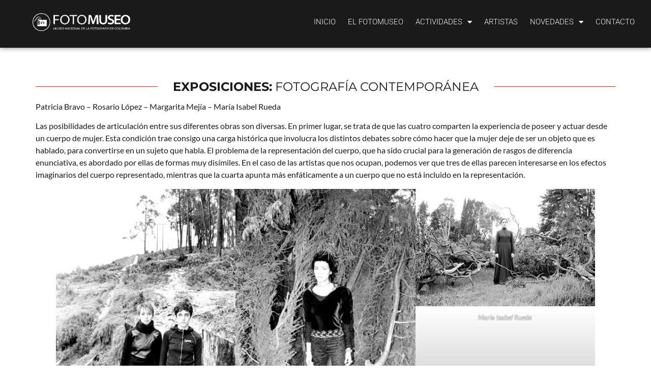

--- FILE ---
content_type: text/html; charset=UTF-8
request_url: https://fotomuseo.org/exposiciones/fotografia-contemporanea/
body_size: 117837
content:
<!doctype html>
<html lang="es">
<head>
	<meta charset="UTF-8">
	<meta name="viewport" content="width=device-width, initial-scale=1">
	<link rel="profile" href="https://gmpg.org/xfn/11">
	<title>Fotografía contemporánea &#8211; FOTOMUSEO &#8211; Museo Nacional de la Fotografía de Colombia</title>
<meta name='robots' content='max-image-preview:large' />
<link rel='dns-prefetch' href='//ajax.googleapis.com' />
<link rel='dns-prefetch' href='//www.googletagmanager.com' />
<link rel="alternate" type="application/rss+xml" title="FOTOMUSEO - Museo Nacional de la Fotografía de Colombia &raquo; Feed" href="https://fotomuseo.org/feed/" />
<link rel="alternate" type="application/rss+xml" title="FOTOMUSEO - Museo Nacional de la Fotografía de Colombia &raquo; Feed de los comentarios" href="https://fotomuseo.org/comments/feed/" />
<link rel="alternate" type="text/calendar" title="FOTOMUSEO - Museo Nacional de la Fotografía de Colombia &raquo; iCal Feed" href="https://fotomuseo.org/programacion/?ical=1" />
<link rel="alternate" title="oEmbed (JSON)" type="application/json+oembed" href="https://fotomuseo.org/wp-json/oembed/1.0/embed?url=https%3A%2F%2Ffotomuseo.org%2Fexposiciones%2Ffotografia-contemporanea%2F" />
<link rel="alternate" title="oEmbed (XML)" type="text/xml+oembed" href="https://fotomuseo.org/wp-json/oembed/1.0/embed?url=https%3A%2F%2Ffotomuseo.org%2Fexposiciones%2Ffotografia-contemporanea%2F&#038;format=xml" />
<style id='wp-img-auto-sizes-contain-inline-css' type='text/css'>
img:is([sizes=auto i],[sizes^="auto," i]){contain-intrinsic-size:3000px 1500px}
/*# sourceURL=wp-img-auto-sizes-contain-inline-css */
</style>
<link rel='stylesheet' id='wava_cst_style-css' href='https://fotomuseo.org/wp-content/plugins/wava-payment/assets/css/admin.css?ver=6.9' type='text/css' media='all' />
<link rel='stylesheet' id='wava_chk_style-css' href='https://fotomuseo.org/wp-content/plugins/wava-payment/assets/css/checkout.css?ver=6.9' type='text/css' media='all' />
<style id='wp-emoji-styles-inline-css' type='text/css'>

	img.wp-smiley, img.emoji {
		display: inline !important;
		border: none !important;
		box-shadow: none !important;
		height: 1em !important;
		width: 1em !important;
		margin: 0 0.07em !important;
		vertical-align: -0.1em !important;
		background: none !important;
		padding: 0 !important;
	}
/*# sourceURL=wp-emoji-styles-inline-css */
</style>
<link rel='stylesheet' id='wp-block-library-css' href='https://fotomuseo.org/wp-includes/css/dist/block-library/style.min.css?ver=6.9' type='text/css' media='all' />
<style id='global-styles-inline-css' type='text/css'>
:root{--wp--preset--aspect-ratio--square: 1;--wp--preset--aspect-ratio--4-3: 4/3;--wp--preset--aspect-ratio--3-4: 3/4;--wp--preset--aspect-ratio--3-2: 3/2;--wp--preset--aspect-ratio--2-3: 2/3;--wp--preset--aspect-ratio--16-9: 16/9;--wp--preset--aspect-ratio--9-16: 9/16;--wp--preset--color--black: #000000;--wp--preset--color--cyan-bluish-gray: #abb8c3;--wp--preset--color--white: #ffffff;--wp--preset--color--pale-pink: #f78da7;--wp--preset--color--vivid-red: #cf2e2e;--wp--preset--color--luminous-vivid-orange: #ff6900;--wp--preset--color--luminous-vivid-amber: #fcb900;--wp--preset--color--light-green-cyan: #7bdcb5;--wp--preset--color--vivid-green-cyan: #00d084;--wp--preset--color--pale-cyan-blue: #8ed1fc;--wp--preset--color--vivid-cyan-blue: #0693e3;--wp--preset--color--vivid-purple: #9b51e0;--wp--preset--gradient--vivid-cyan-blue-to-vivid-purple: linear-gradient(135deg,rgb(6,147,227) 0%,rgb(155,81,224) 100%);--wp--preset--gradient--light-green-cyan-to-vivid-green-cyan: linear-gradient(135deg,rgb(122,220,180) 0%,rgb(0,208,130) 100%);--wp--preset--gradient--luminous-vivid-amber-to-luminous-vivid-orange: linear-gradient(135deg,rgb(252,185,0) 0%,rgb(255,105,0) 100%);--wp--preset--gradient--luminous-vivid-orange-to-vivid-red: linear-gradient(135deg,rgb(255,105,0) 0%,rgb(207,46,46) 100%);--wp--preset--gradient--very-light-gray-to-cyan-bluish-gray: linear-gradient(135deg,rgb(238,238,238) 0%,rgb(169,184,195) 100%);--wp--preset--gradient--cool-to-warm-spectrum: linear-gradient(135deg,rgb(74,234,220) 0%,rgb(151,120,209) 20%,rgb(207,42,186) 40%,rgb(238,44,130) 60%,rgb(251,105,98) 80%,rgb(254,248,76) 100%);--wp--preset--gradient--blush-light-purple: linear-gradient(135deg,rgb(255,206,236) 0%,rgb(152,150,240) 100%);--wp--preset--gradient--blush-bordeaux: linear-gradient(135deg,rgb(254,205,165) 0%,rgb(254,45,45) 50%,rgb(107,0,62) 100%);--wp--preset--gradient--luminous-dusk: linear-gradient(135deg,rgb(255,203,112) 0%,rgb(199,81,192) 50%,rgb(65,88,208) 100%);--wp--preset--gradient--pale-ocean: linear-gradient(135deg,rgb(255,245,203) 0%,rgb(182,227,212) 50%,rgb(51,167,181) 100%);--wp--preset--gradient--electric-grass: linear-gradient(135deg,rgb(202,248,128) 0%,rgb(113,206,126) 100%);--wp--preset--gradient--midnight: linear-gradient(135deg,rgb(2,3,129) 0%,rgb(40,116,252) 100%);--wp--preset--font-size--small: 13px;--wp--preset--font-size--medium: 20px;--wp--preset--font-size--large: 36px;--wp--preset--font-size--x-large: 42px;--wp--preset--spacing--20: 0.44rem;--wp--preset--spacing--30: 0.67rem;--wp--preset--spacing--40: 1rem;--wp--preset--spacing--50: 1.5rem;--wp--preset--spacing--60: 2.25rem;--wp--preset--spacing--70: 3.38rem;--wp--preset--spacing--80: 5.06rem;--wp--preset--shadow--natural: 6px 6px 9px rgba(0, 0, 0, 0.2);--wp--preset--shadow--deep: 12px 12px 50px rgba(0, 0, 0, 0.4);--wp--preset--shadow--sharp: 6px 6px 0px rgba(0, 0, 0, 0.2);--wp--preset--shadow--outlined: 6px 6px 0px -3px rgb(255, 255, 255), 6px 6px rgb(0, 0, 0);--wp--preset--shadow--crisp: 6px 6px 0px rgb(0, 0, 0);}:root { --wp--style--global--content-size: 800px;--wp--style--global--wide-size: 1200px; }:where(body) { margin: 0; }.wp-site-blocks > .alignleft { float: left; margin-right: 2em; }.wp-site-blocks > .alignright { float: right; margin-left: 2em; }.wp-site-blocks > .aligncenter { justify-content: center; margin-left: auto; margin-right: auto; }:where(.wp-site-blocks) > * { margin-block-start: 24px; margin-block-end: 0; }:where(.wp-site-blocks) > :first-child { margin-block-start: 0; }:where(.wp-site-blocks) > :last-child { margin-block-end: 0; }:root { --wp--style--block-gap: 24px; }:root :where(.is-layout-flow) > :first-child{margin-block-start: 0;}:root :where(.is-layout-flow) > :last-child{margin-block-end: 0;}:root :where(.is-layout-flow) > *{margin-block-start: 24px;margin-block-end: 0;}:root :where(.is-layout-constrained) > :first-child{margin-block-start: 0;}:root :where(.is-layout-constrained) > :last-child{margin-block-end: 0;}:root :where(.is-layout-constrained) > *{margin-block-start: 24px;margin-block-end: 0;}:root :where(.is-layout-flex){gap: 24px;}:root :where(.is-layout-grid){gap: 24px;}.is-layout-flow > .alignleft{float: left;margin-inline-start: 0;margin-inline-end: 2em;}.is-layout-flow > .alignright{float: right;margin-inline-start: 2em;margin-inline-end: 0;}.is-layout-flow > .aligncenter{margin-left: auto !important;margin-right: auto !important;}.is-layout-constrained > .alignleft{float: left;margin-inline-start: 0;margin-inline-end: 2em;}.is-layout-constrained > .alignright{float: right;margin-inline-start: 2em;margin-inline-end: 0;}.is-layout-constrained > .aligncenter{margin-left: auto !important;margin-right: auto !important;}.is-layout-constrained > :where(:not(.alignleft):not(.alignright):not(.alignfull)){max-width: var(--wp--style--global--content-size);margin-left: auto !important;margin-right: auto !important;}.is-layout-constrained > .alignwide{max-width: var(--wp--style--global--wide-size);}body .is-layout-flex{display: flex;}.is-layout-flex{flex-wrap: wrap;align-items: center;}.is-layout-flex > :is(*, div){margin: 0;}body .is-layout-grid{display: grid;}.is-layout-grid > :is(*, div){margin: 0;}body{padding-top: 0px;padding-right: 0px;padding-bottom: 0px;padding-left: 0px;}a:where(:not(.wp-element-button)){text-decoration: underline;}:root :where(.wp-element-button, .wp-block-button__link){background-color: #32373c;border-width: 0;color: #fff;font-family: inherit;font-size: inherit;font-style: inherit;font-weight: inherit;letter-spacing: inherit;line-height: inherit;padding-top: calc(0.667em + 2px);padding-right: calc(1.333em + 2px);padding-bottom: calc(0.667em + 2px);padding-left: calc(1.333em + 2px);text-decoration: none;text-transform: inherit;}.has-black-color{color: var(--wp--preset--color--black) !important;}.has-cyan-bluish-gray-color{color: var(--wp--preset--color--cyan-bluish-gray) !important;}.has-white-color{color: var(--wp--preset--color--white) !important;}.has-pale-pink-color{color: var(--wp--preset--color--pale-pink) !important;}.has-vivid-red-color{color: var(--wp--preset--color--vivid-red) !important;}.has-luminous-vivid-orange-color{color: var(--wp--preset--color--luminous-vivid-orange) !important;}.has-luminous-vivid-amber-color{color: var(--wp--preset--color--luminous-vivid-amber) !important;}.has-light-green-cyan-color{color: var(--wp--preset--color--light-green-cyan) !important;}.has-vivid-green-cyan-color{color: var(--wp--preset--color--vivid-green-cyan) !important;}.has-pale-cyan-blue-color{color: var(--wp--preset--color--pale-cyan-blue) !important;}.has-vivid-cyan-blue-color{color: var(--wp--preset--color--vivid-cyan-blue) !important;}.has-vivid-purple-color{color: var(--wp--preset--color--vivid-purple) !important;}.has-black-background-color{background-color: var(--wp--preset--color--black) !important;}.has-cyan-bluish-gray-background-color{background-color: var(--wp--preset--color--cyan-bluish-gray) !important;}.has-white-background-color{background-color: var(--wp--preset--color--white) !important;}.has-pale-pink-background-color{background-color: var(--wp--preset--color--pale-pink) !important;}.has-vivid-red-background-color{background-color: var(--wp--preset--color--vivid-red) !important;}.has-luminous-vivid-orange-background-color{background-color: var(--wp--preset--color--luminous-vivid-orange) !important;}.has-luminous-vivid-amber-background-color{background-color: var(--wp--preset--color--luminous-vivid-amber) !important;}.has-light-green-cyan-background-color{background-color: var(--wp--preset--color--light-green-cyan) !important;}.has-vivid-green-cyan-background-color{background-color: var(--wp--preset--color--vivid-green-cyan) !important;}.has-pale-cyan-blue-background-color{background-color: var(--wp--preset--color--pale-cyan-blue) !important;}.has-vivid-cyan-blue-background-color{background-color: var(--wp--preset--color--vivid-cyan-blue) !important;}.has-vivid-purple-background-color{background-color: var(--wp--preset--color--vivid-purple) !important;}.has-black-border-color{border-color: var(--wp--preset--color--black) !important;}.has-cyan-bluish-gray-border-color{border-color: var(--wp--preset--color--cyan-bluish-gray) !important;}.has-white-border-color{border-color: var(--wp--preset--color--white) !important;}.has-pale-pink-border-color{border-color: var(--wp--preset--color--pale-pink) !important;}.has-vivid-red-border-color{border-color: var(--wp--preset--color--vivid-red) !important;}.has-luminous-vivid-orange-border-color{border-color: var(--wp--preset--color--luminous-vivid-orange) !important;}.has-luminous-vivid-amber-border-color{border-color: var(--wp--preset--color--luminous-vivid-amber) !important;}.has-light-green-cyan-border-color{border-color: var(--wp--preset--color--light-green-cyan) !important;}.has-vivid-green-cyan-border-color{border-color: var(--wp--preset--color--vivid-green-cyan) !important;}.has-pale-cyan-blue-border-color{border-color: var(--wp--preset--color--pale-cyan-blue) !important;}.has-vivid-cyan-blue-border-color{border-color: var(--wp--preset--color--vivid-cyan-blue) !important;}.has-vivid-purple-border-color{border-color: var(--wp--preset--color--vivid-purple) !important;}.has-vivid-cyan-blue-to-vivid-purple-gradient-background{background: var(--wp--preset--gradient--vivid-cyan-blue-to-vivid-purple) !important;}.has-light-green-cyan-to-vivid-green-cyan-gradient-background{background: var(--wp--preset--gradient--light-green-cyan-to-vivid-green-cyan) !important;}.has-luminous-vivid-amber-to-luminous-vivid-orange-gradient-background{background: var(--wp--preset--gradient--luminous-vivid-amber-to-luminous-vivid-orange) !important;}.has-luminous-vivid-orange-to-vivid-red-gradient-background{background: var(--wp--preset--gradient--luminous-vivid-orange-to-vivid-red) !important;}.has-very-light-gray-to-cyan-bluish-gray-gradient-background{background: var(--wp--preset--gradient--very-light-gray-to-cyan-bluish-gray) !important;}.has-cool-to-warm-spectrum-gradient-background{background: var(--wp--preset--gradient--cool-to-warm-spectrum) !important;}.has-blush-light-purple-gradient-background{background: var(--wp--preset--gradient--blush-light-purple) !important;}.has-blush-bordeaux-gradient-background{background: var(--wp--preset--gradient--blush-bordeaux) !important;}.has-luminous-dusk-gradient-background{background: var(--wp--preset--gradient--luminous-dusk) !important;}.has-pale-ocean-gradient-background{background: var(--wp--preset--gradient--pale-ocean) !important;}.has-electric-grass-gradient-background{background: var(--wp--preset--gradient--electric-grass) !important;}.has-midnight-gradient-background{background: var(--wp--preset--gradient--midnight) !important;}.has-small-font-size{font-size: var(--wp--preset--font-size--small) !important;}.has-medium-font-size{font-size: var(--wp--preset--font-size--medium) !important;}.has-large-font-size{font-size: var(--wp--preset--font-size--large) !important;}.has-x-large-font-size{font-size: var(--wp--preset--font-size--x-large) !important;}
:root :where(.wp-block-pullquote){font-size: 1.5em;line-height: 1.6;}
/*# sourceURL=global-styles-inline-css */
</style>
<link rel='stylesheet' id='woocommerce-layout-css' href='https://fotomuseo.org/wp-content/plugins/woocommerce/assets/css/woocommerce-layout.css?ver=10.1.2' type='text/css' media='all' />
<link rel='stylesheet' id='woocommerce-smallscreen-css' href='https://fotomuseo.org/wp-content/plugins/woocommerce/assets/css/woocommerce-smallscreen.css?ver=10.1.2' type='text/css' media='only screen and (max-width: 768px)' />
<link rel='stylesheet' id='woocommerce-general-css' href='https://fotomuseo.org/wp-content/plugins/woocommerce/assets/css/woocommerce.css?ver=10.1.2' type='text/css' media='all' />
<style id='woocommerce-inline-inline-css' type='text/css'>
.woocommerce form .form-row .required { visibility: visible; }
/*# sourceURL=woocommerce-inline-inline-css */
</style>
<link rel='stylesheet' id='tribe-events-v2-single-skeleton-css' href='https://fotomuseo.org/wp-content/plugins/the-events-calendar/build/css/tribe-events-single-skeleton.css?ver=6.15.0.1' type='text/css' media='all' />
<link rel='stylesheet' id='tribe-events-v2-single-skeleton-full-css' href='https://fotomuseo.org/wp-content/plugins/the-events-calendar/build/css/tribe-events-single-full.css?ver=6.15.0.1' type='text/css' media='all' />
<link rel='stylesheet' id='tec-events-elementor-widgets-base-styles-css' href='https://fotomuseo.org/wp-content/plugins/the-events-calendar/build/css/integrations/plugins/elementor/widgets/widget-base.css?ver=6.15.0.1' type='text/css' media='all' />
<link rel='stylesheet' id='brands-styles-css' href='https://fotomuseo.org/wp-content/plugins/woocommerce/assets/css/brands.css?ver=10.1.2' type='text/css' media='all' />
<link rel='stylesheet' id='hello-elementor-css' href='https://fotomuseo.org/wp-content/themes/hello-elementor/assets/css/reset.css?ver=3.4.4' type='text/css' media='all' />
<link rel='stylesheet' id='hello-elementor-theme-style-css' href='https://fotomuseo.org/wp-content/themes/hello-elementor/assets/css/theme.css?ver=3.4.4' type='text/css' media='all' />
<link rel='stylesheet' id='hello-elementor-header-footer-css' href='https://fotomuseo.org/wp-content/themes/hello-elementor/assets/css/header-footer.css?ver=3.4.4' type='text/css' media='all' />
<link rel='stylesheet' id='elementor-icons-css' href='https://fotomuseo.org/wp-content/plugins/elementor/assets/lib/eicons/css/elementor-icons.min.css?ver=5.46.0' type='text/css' media='all' />
<link rel='stylesheet' id='elementor-frontend-css' href='https://fotomuseo.org/wp-content/plugins/elementor/assets/css/frontend.min.css?ver=3.34.2' type='text/css' media='all' />
<link rel='stylesheet' id='elementor-post-9165-css' href='https://fotomuseo.org/wp-content/uploads/elementor/css/post-9165.css?ver=1768902320' type='text/css' media='all' />
<link rel='stylesheet' id='elementor-pro-css' href='https://fotomuseo.org/wp-content/plugins/elementor-pro/assets/css/frontend.min.css?ver=3.21.3' type='text/css' media='all' />
<link rel='stylesheet' id='elementor-post-12099-css' href='https://fotomuseo.org/wp-content/uploads/elementor/css/post-12099.css?ver=1768902321' type='text/css' media='all' />
<link rel='stylesheet' id='elementor-post-12101-css' href='https://fotomuseo.org/wp-content/uploads/elementor/css/post-12101.css?ver=1768902321' type='text/css' media='all' />
<link rel='stylesheet' id='elementor-post-12334-css' href='https://fotomuseo.org/wp-content/uploads/elementor/css/post-12334.css?ver=1768903621' type='text/css' media='all' />
<link rel='stylesheet' id='sib-front-css-css' href='https://fotomuseo.org/wp-content/plugins/mailin/css/mailin-front.css?ver=6.9' type='text/css' media='all' />
<link rel='stylesheet' id='bdt-uikit-css' href='https://fotomuseo.org/wp-content/plugins/bdthemes-prime-slider-lite/assets/css/bdt-uikit.css?ver=3.21.7' type='text/css' media='all' />
<link rel='stylesheet' id='prime-slider-site-css' href='https://fotomuseo.org/wp-content/plugins/bdthemes-prime-slider-lite/assets/css/prime-slider-site.css?ver=3.18.4' type='text/css' media='all' />
<link rel='stylesheet' id='elementor-gf-local-montserrat-css' href='https://fotomuseo.org/wp-content/uploads/elementor/google-fonts/css/montserrat.css?ver=1742287635' type='text/css' media='all' />
<link rel='stylesheet' id='elementor-gf-local-lato-css' href='https://fotomuseo.org/wp-content/uploads/elementor/google-fonts/css/lato.css?ver=1742287635' type='text/css' media='all' />
<link rel='stylesheet' id='elementor-gf-local-roboto-css' href='https://fotomuseo.org/wp-content/uploads/elementor/google-fonts/css/roboto.css?ver=1742287638' type='text/css' media='all' />
<link rel='stylesheet' id='elementor-gf-local-sourcesanspro-css' href='https://fotomuseo.org/wp-content/uploads/elementor/google-fonts/css/sourcesanspro.css?ver=1742287640' type='text/css' media='all' />
<link rel='stylesheet' id='elementor-icons-shared-0-css' href='https://fotomuseo.org/wp-content/plugins/elementor/assets/lib/font-awesome/css/fontawesome.min.css?ver=5.15.3' type='text/css' media='all' />
<link rel='stylesheet' id='elementor-icons-fa-solid-css' href='https://fotomuseo.org/wp-content/plugins/elementor/assets/lib/font-awesome/css/solid.min.css?ver=5.15.3' type='text/css' media='all' />
<link rel='stylesheet' id='elementor-icons-fa-brands-css' href='https://fotomuseo.org/wp-content/plugins/elementor/assets/lib/font-awesome/css/brands.min.css?ver=5.15.3' type='text/css' media='all' />
<script src="https://fotomuseo.org/wp-includes/js/jquery/jquery.min.js?ver=3.7.1" id="jquery-core-js"></script>
<script src="https://fotomuseo.org/wp-includes/js/jquery/jquery-migrate.min.js?ver=3.4.1" id="jquery-migrate-js"></script>
<script src="https://fotomuseo.org/wp-content/plugins/woocommerce/assets/js/jquery-blockui/jquery.blockUI.min.js?ver=2.7.0-wc.10.1.2" id="jquery-blockui-js" defer data-wp-strategy="defer"></script>
<script src="https://fotomuseo.org/wp-content/plugins/woocommerce/assets/js/js-cookie/js.cookie.min.js?ver=2.1.4-wc.10.1.2" id="js-cookie-js" defer data-wp-strategy="defer"></script>
<script id="woocommerce-js-extra">
var woocommerce_params = {"ajax_url":"/wp-admin/admin-ajax.php","wc_ajax_url":"/?wc-ajax=%%endpoint%%","i18n_password_show":"Mostrar contrase\u00f1a","i18n_password_hide":"Ocultar contrase\u00f1a"};
//# sourceURL=woocommerce-js-extra
</script>
<script src="https://fotomuseo.org/wp-content/plugins/woocommerce/assets/js/frontend/woocommerce.min.js?ver=10.1.2" id="woocommerce-js" defer data-wp-strategy="defer"></script>
<script id="wc-cart-fragments-js-extra">
var wc_cart_fragments_params = {"ajax_url":"/wp-admin/admin-ajax.php","wc_ajax_url":"/?wc-ajax=%%endpoint%%","cart_hash_key":"wc_cart_hash_4af2ed60678fac67a8a0cfe58a4ead8a","fragment_name":"wc_fragments_4af2ed60678fac67a8a0cfe58a4ead8a","request_timeout":"5000"};
//# sourceURL=wc-cart-fragments-js-extra
</script>
<script src="https://fotomuseo.org/wp-content/plugins/woocommerce/assets/js/frontend/cart-fragments.min.js?ver=10.1.2" id="wc-cart-fragments-js" defer data-wp-strategy="defer"></script>

<!-- Fragmento de código de la etiqueta de Google (gtag.js) añadida por Site Kit -->
<!-- Fragmento de código de Google Analytics añadido por Site Kit -->
<!-- Fragmento de código de Google Ads añadido por Site Kit -->
<script src="https://www.googletagmanager.com/gtag/js?id=GT-5R69Q8BV" id="google_gtagjs-js" async></script>
<script id="google_gtagjs-js-after">
window.dataLayer = window.dataLayer || [];function gtag(){dataLayer.push(arguments);}
gtag("set","linker",{"domains":["fotomuseo.org"]});
gtag("js", new Date());
gtag("set", "developer_id.dZTNiMT", true);
gtag("config", "GT-5R69Q8BV");
gtag("config", "AW-2786706160");
//# sourceURL=google_gtagjs-js-after
</script>
<script id="sib-front-js-js-extra">
var sibErrMsg = {"invalidMail":"Please fill out valid email address","requiredField":"Please fill out required fields","invalidDateFormat":"Please fill out valid date format","invalidSMSFormat":"Please fill out valid phone number"};
var ajax_sib_front_object = {"ajax_url":"https://fotomuseo.org/wp-admin/admin-ajax.php","ajax_nonce":"536a64bb39","flag_url":"https://fotomuseo.org/wp-content/plugins/mailin/img/flags/"};
//# sourceURL=sib-front-js-js-extra
</script>
<script src="https://fotomuseo.org/wp-content/plugins/mailin/js/mailin-front.js?ver=1754703924" id="sib-front-js-js"></script>
<script src="https://fotomuseo.org/wp-content/plugins/bdthemes-prime-slider-lite/assets/js/bdt-uikit.min.js?ver=3.21.7" id="bdt-uikit-js"></script>
<link rel="https://api.w.org/" href="https://fotomuseo.org/wp-json/" /><link rel="alternate" title="JSON" type="application/json" href="https://fotomuseo.org/wp-json/wp/v2/exposiciones/4119" /><link rel="EditURI" type="application/rsd+xml" title="RSD" href="https://fotomuseo.org/xmlrpc.php?rsd" />
<meta name="generator" content="WordPress 6.9" />
<meta name="generator" content="WooCommerce 10.1.2" />
<link rel="canonical" href="https://fotomuseo.org/exposiciones/fotografia-contemporanea/" />
<link rel='shortlink' href='https://fotomuseo.org/?p=4119' />
<meta name="generator" content="Site Kit by Google 1.160.1" />		<script type="text/javascript">
				(function(c,l,a,r,i,t,y){
					c[a]=c[a]||function(){(c[a].q=c[a].q||[]).push(arguments)};t=l.createElement(r);t.async=1;
					t.src="https://www.clarity.ms/tag/"+i+"?ref=wordpress";y=l.getElementsByTagName(r)[0];y.parentNode.insertBefore(t,y);
				})(window, document, "clarity", "script", "ntj9brg6xv");
		</script>
		<meta name="et-api-version" content="v1"><meta name="et-api-origin" content="https://fotomuseo.org"><link rel="https://theeventscalendar.com/" href="https://fotomuseo.org/wp-json/tribe/tickets/v1/" /><meta name="tec-api-version" content="v1"><meta name="tec-api-origin" content="https://fotomuseo.org"><link rel="alternate" href="https://fotomuseo.org/wp-json/tribe/events/v1/" />	<noscript><style>.woocommerce-product-gallery{ opacity: 1 !important; }</style></noscript>
	<meta name="generator" content="Elementor 3.34.2; features: additional_custom_breakpoints; settings: css_print_method-external, google_font-enabled, font_display-auto">
<script src="https://cdn.brevo.com/js/sdk-loader.js" async></script><script>window.Brevo = window.Brevo || [];
                        Brevo.push([
                            "init",
                        {
                            client_key:"5iuqnzrn9mddxymyl5amjl2q",email_id : "",},]);</script>			<style>
				.e-con.e-parent:nth-of-type(n+4):not(.e-lazyloaded):not(.e-no-lazyload),
				.e-con.e-parent:nth-of-type(n+4):not(.e-lazyloaded):not(.e-no-lazyload) * {
					background-image: none !important;
				}
				@media screen and (max-height: 1024px) {
					.e-con.e-parent:nth-of-type(n+3):not(.e-lazyloaded):not(.e-no-lazyload),
					.e-con.e-parent:nth-of-type(n+3):not(.e-lazyloaded):not(.e-no-lazyload) * {
						background-image: none !important;
					}
				}
				@media screen and (max-height: 640px) {
					.e-con.e-parent:nth-of-type(n+2):not(.e-lazyloaded):not(.e-no-lazyload),
					.e-con.e-parent:nth-of-type(n+2):not(.e-lazyloaded):not(.e-no-lazyload) * {
						background-image: none !important;
					}
				}
			</style>
			
<!-- Fragmento de código de Google Tag Manager añadido por Site Kit -->
<script>
			( function( w, d, s, l, i ) {
				w[l] = w[l] || [];
				w[l].push( {'gtm.start': new Date().getTime(), event: 'gtm.js'} );
				var f = d.getElementsByTagName( s )[0],
					j = d.createElement( s ), dl = l != 'dataLayer' ? '&l=' + l : '';
				j.async = true;
				j.src = 'https://www.googletagmanager.com/gtm.js?id=' + i + dl;
				f.parentNode.insertBefore( j, f );
			} )( window, document, 'script', 'dataLayer', 'GTM-TDCMPVWD' );
			
</script>

<!-- Final del fragmento de código de Google Tag Manager añadido por Site Kit -->
<link rel="icon" href="https://fotomuseo.org/wp-content/uploads/2018/04/icon.png" sizes="32x32" />
<link rel="icon" href="https://fotomuseo.org/wp-content/uploads/2018/04/icon.png" sizes="192x192" />
<link rel="apple-touch-icon" href="https://fotomuseo.org/wp-content/uploads/2018/04/icon.png" />
<meta name="msapplication-TileImage" content="https://fotomuseo.org/wp-content/uploads/2018/04/icon.png" />
		<style id="wp-custom-css">
			

/** Start Block Kit CSS: 142-3-a175df65179b9ef6a5ca9f1b2c0202b9 **/

.envato-block__preview{
	overflow: visible;
}

/* Border Radius */
.envato-kit-139-accordion .elementor-widget-container{
	border-radius: 10px !important;
}
.envato-kit-139-map iframe,
.envato-kit-139-slider .slick-slide,
.envato-kit-139-flipbox .elementor-flip-box div{
		border-radius: 10px !important;

}


/** End Block Kit CSS: 142-3-a175df65179b9ef6a5ca9f1b2c0202b9 **/



/** Start Block Kit CSS: 144-3-3a7d335f39a8579c20cdf02f8d462582 **/

.envato-block__preview{overflow: visible;}

/* Envato Kit 141 Custom Styles - Applied to the element under Advanced */

.elementor-headline-animation-type-drop-in .elementor-headline-dynamic-wrapper{
	text-align: center;
}
.envato-kit-141-top-0 h1,
.envato-kit-141-top-0 h2,
.envato-kit-141-top-0 h3,
.envato-kit-141-top-0 h4,
.envato-kit-141-top-0 h5,
.envato-kit-141-top-0 h6,
.envato-kit-141-top-0 p {
	margin-top: 0;
}

.envato-kit-141-newsletter-inline .elementor-field-textual.elementor-size-md {
	padding-left: 1.5rem;
	padding-right: 1.5rem;
}

.envato-kit-141-bottom-0 p {
	margin-bottom: 0;
}

.envato-kit-141-bottom-8 .elementor-price-list .elementor-price-list-item .elementor-price-list-header {
	margin-bottom: .5rem;
}

.envato-kit-141.elementor-widget-testimonial-carousel.elementor-pagination-type-bullets .swiper-container {
	padding-bottom: 52px;
}

.envato-kit-141-display-inline {
	display: inline-block;
}

.envato-kit-141 .elementor-slick-slider ul.slick-dots {
	bottom: -40px;
}

/** End Block Kit CSS: 144-3-3a7d335f39a8579c20cdf02f8d462582 **/



/** Start Block Kit CSS: 72-3-34d2cc762876498c8f6be5405a48e6e2 **/

.envato-block__preview{overflow: visible;}

/*Kit 69 Custom Styling for buttons */
.envato-kit-69-slide-btn .elementor-button,
.envato-kit-69-cta-btn .elementor-button,
.envato-kit-69-flip-btn .elementor-button{
	border-left: 0px !important;
	border-bottom: 0px !important;
	border-right: 0px !important;
	padding: 15px 0 0 !important;
}
.envato-kit-69-slide-btn .elementor-slide-button:hover,
.envato-kit-69-cta-btn .elementor-button:hover,
.envato-kit-69-flip-btn .elementor-button:hover{
	margin-bottom: 20px;
}
.envato-kit-69-menu .elementor-nav-menu--main a:hover{
	margin-top: -7px;
	padding-top: 4px;
	border-bottom: 1px solid #FFF;
}
/* Fix menu dropdown width */
.envato-kit-69-menu .elementor-nav-menu--dropdown{
	width: 100% !important;
}

/** End Block Kit CSS: 72-3-34d2cc762876498c8f6be5405a48e6e2 **/



/** Start Block Kit CSS: 33-3-f2d4515681d0cdeb2a000d0405e47669 **/

.envato-kit-30-phone-overlay {
	position: absolute !important;
	display: block !important;
	top: 0%;
	left: 0%;
	right: 0%;
	margin: auto;
	z-index: 1;
}
.envato-kit-30-div-rotate{
	transform: rotate(90deg);
}

/** End Block Kit CSS: 33-3-f2d4515681d0cdeb2a000d0405e47669 **/



/** Start Block Kit CSS: 105-3-0fb64e69c49a8e10692d28840c54ef95 **/

.envato-kit-102-phone-overlay {
	position: absolute !important;
	display: block !important;
	top: 0%;
	left: 0%;
	right: 0%;
	margin: auto;
	z-index: 1;
}

/** End Block Kit CSS: 105-3-0fb64e69c49a8e10692d28840c54ef95 **/



/** Start Block Kit CSS: 136-3-fc37602abad173a9d9d95d89bbe6bb80 **/

.envato-block__preview{overflow: visible !important;}

/** End Block Kit CSS: 136-3-fc37602abad173a9d9d95d89bbe6bb80 **/



/** Start Block Kit CSS: 71-3-d415519effd9e11f35d2438c58ea7ebf **/

.envato-block__preview{overflow: visible;}

/** End Block Kit CSS: 71-3-d415519effd9e11f35d2438c58ea7ebf **/



/** Start Block Kit CSS: 141-3-1d55f1e76be9fb1a8d9de88accbe962f **/

.envato-kit-138-bracket .elementor-widget-container > *:before{
	content:"[";
	color:#ffab00;
	display:inline-block;
	margin-right:4px;
	line-height:1em;
	position:relative;
	top:-1px;
}

.envato-kit-138-bracket .elementor-widget-container > *:after{
	content:"]";
	color:#ffab00;
	display:inline-block;
	margin-left:4px;
	line-height:1em;
	position:relative;
	top:-1px;
}

/** End Block Kit CSS: 141-3-1d55f1e76be9fb1a8d9de88accbe962f **/

		</style>
		</head>
<body class="wp-singular exposiciones-template-default single single-exposiciones postid-4119 wp-custom-logo wp-embed-responsive wp-theme-hello-elementor theme-hello-elementor woocommerce-no-js tribe-no-js page-template-hello-elementor hello-elementor-default elementor-default elementor-kit-9165 elementor-page-12334 tribe-theme-hello-elementor">

		<!-- Fragmento de código de Google Tag Manager (noscript) añadido por Site Kit -->
		<noscript>
			<iframe src="https://www.googletagmanager.com/ns.html?id=GTM-TDCMPVWD" height="0" width="0" style="display:none;visibility:hidden"></iframe>
		</noscript>
		<!-- Final del fragmento de código de Google Tag Manager (noscript) añadido por Site Kit -->
		
<a class="skip-link screen-reader-text" href="#content">Ir al contenido</a>

		<div data-elementor-type="header" data-elementor-id="12099" class="elementor elementor-12099 elementor-location-header" data-elementor-post-type="elementor_library">
			<div class="elementor-element elementor-element-381fbce e-con-full e-flex e-con e-parent" data-id="381fbce" data-element_type="container" data-settings="{&quot;background_background&quot;:&quot;classic&quot;}">
		<div class="elementor-element elementor-element-0a826f8 e-con-full e-flex e-con e-child" data-id="0a826f8" data-element_type="container" data-settings="{&quot;background_background&quot;:&quot;classic&quot;}">
				<div class="elementor-element elementor-element-8ac50a1 elementor-widget elementor-widget-image" data-id="8ac50a1" data-element_type="widget" data-widget_type="image.default">
				<div class="elementor-widget-container">
																<a href="https://fotomuseo.org/">
							<img src="https://fotomuseo.org/wp-content/uploads/2024/05/LOGO-FOTOMUSEO-vectoresw.png" title="LOGO-FOTOMUSEO-vectoresw" alt="LOGO-FOTOMUSEO-vectoresw" loading="lazy" />								</a>
															</div>
				</div>
				</div>
		<div class="elementor-element elementor-element-9b20ed5 e-con-full e-flex e-con e-child" data-id="9b20ed5" data-element_type="container" data-settings="{&quot;background_background&quot;:&quot;classic&quot;}">
				<div class="elementor-element elementor-element-916496e elementor-nav-menu__align-end elementor-widget__width-initial elementor-nav-menu--dropdown-tablet elementor-nav-menu__text-align-aside elementor-nav-menu--toggle elementor-nav-menu--burger elementor-widget elementor-widget-nav-menu" data-id="916496e" data-element_type="widget" data-settings="{&quot;layout&quot;:&quot;horizontal&quot;,&quot;submenu_icon&quot;:{&quot;value&quot;:&quot;&lt;i class=\&quot;fas fa-caret-down\&quot;&gt;&lt;\/i&gt;&quot;,&quot;library&quot;:&quot;fa-solid&quot;},&quot;toggle&quot;:&quot;burger&quot;}" data-widget_type="nav-menu.default">
				<div class="elementor-widget-container">
								<nav class="elementor-nav-menu--main elementor-nav-menu__container elementor-nav-menu--layout-horizontal e--pointer-background e--animation-sweep-up">
				<ul id="menu-1-916496e" class="elementor-nav-menu"><li class="menu-item menu-item-type-post_type menu-item-object-page menu-item-14629"><a href="https://fotomuseo.org/inicio/" class="elementor-item">Inicio</a></li>
<li class="menu-item menu-item-type-post_type menu-item-object-page menu-item-11007"><a href="https://fotomuseo.org/quienes-somos/" class="elementor-item">El Fotomuseo</a></li>
<li class="menu-item menu-item-type-custom menu-item-object-custom menu-item-has-children menu-item-9910"><a href="#" class="elementor-item elementor-item-anchor">Actividades</a>
<ul class="sub-menu elementor-nav-menu--dropdown">
	<li class="menu-item menu-item-type-post_type menu-item-object-page menu-item-has-children menu-item-12179"><a href="https://fotomuseo.org/bienal-fotografica-bogota/" class="elementor-sub-item">Fotográfica Bogotá</a>
	<ul class="sub-menu elementor-nav-menu--dropdown">
		<li class="menu-item menu-item-type-post_type menu-item-object-page menu-item-home menu-item-14868"><a href="https://fotomuseo.org/" class="elementor-sub-item">Fotográfica Bogotá 2025</a></li>
	</ul>
</li>
	<li class="menu-item menu-item-type-post_type menu-item-object-page menu-item-12180"><a href="https://fotomuseo.org/la-fotomaraton/" class="elementor-sub-item">La Fotomaratón</a></li>
	<li class="menu-item menu-item-type-post_type menu-item-object-page menu-item-12240"><a href="https://fotomuseo.org/exposiciones/" class="elementor-sub-item">Exposiciones</a></li>
	<li class="menu-item menu-item-type-post_type menu-item-object-page menu-item-11559"><a href="https://fotomuseo.org/mediateca/" class="elementor-sub-item">Mediateca</a></li>
</ul>
</li>
<li class="menu-item menu-item-type-post_type menu-item-object-page menu-item-12446"><a href="https://fotomuseo.org/artistas/" class="elementor-item">Artistas</a></li>
<li class="menu-item menu-item-type-custom menu-item-object-custom menu-item-has-children menu-item-14621"><a href="https://fotomuseo.org/novedades/" class="elementor-item">Novedades</a>
<ul class="sub-menu elementor-nav-menu--dropdown">
	<li class="menu-item menu-item-type-post_type menu-item-object-page menu-item-14622"><a href="https://fotomuseo.org/novedades/" class="elementor-sub-item">Noticias</a></li>
	<li class="menu-item menu-item-type-post_type menu-item-object-page menu-item-10014"><a href="https://fotomuseo.org/publicaciones/" class="elementor-sub-item">Publicaciones</a></li>
</ul>
</li>
<li class="menu-item menu-item-type-post_type menu-item-object-page menu-item-11442"><a href="https://fotomuseo.org/contacto/" class="elementor-item">Contacto</a></li>
</ul>			</nav>
					<div class="elementor-menu-toggle" role="button" tabindex="0" aria-label="Menu Toggle" aria-expanded="false">
			<i aria-hidden="true" role="presentation" class="elementor-menu-toggle__icon--open eicon-menu-bar"></i><i aria-hidden="true" role="presentation" class="elementor-menu-toggle__icon--close eicon-close"></i>			<span class="elementor-screen-only">Menu</span>
		</div>
					<nav class="elementor-nav-menu--dropdown elementor-nav-menu__container" aria-hidden="true">
				<ul id="menu-2-916496e" class="elementor-nav-menu"><li class="menu-item menu-item-type-post_type menu-item-object-page menu-item-14629"><a href="https://fotomuseo.org/inicio/" class="elementor-item" tabindex="-1">Inicio</a></li>
<li class="menu-item menu-item-type-post_type menu-item-object-page menu-item-11007"><a href="https://fotomuseo.org/quienes-somos/" class="elementor-item" tabindex="-1">El Fotomuseo</a></li>
<li class="menu-item menu-item-type-custom menu-item-object-custom menu-item-has-children menu-item-9910"><a href="#" class="elementor-item elementor-item-anchor" tabindex="-1">Actividades</a>
<ul class="sub-menu elementor-nav-menu--dropdown">
	<li class="menu-item menu-item-type-post_type menu-item-object-page menu-item-has-children menu-item-12179"><a href="https://fotomuseo.org/bienal-fotografica-bogota/" class="elementor-sub-item" tabindex="-1">Fotográfica Bogotá</a>
	<ul class="sub-menu elementor-nav-menu--dropdown">
		<li class="menu-item menu-item-type-post_type menu-item-object-page menu-item-home menu-item-14868"><a href="https://fotomuseo.org/" class="elementor-sub-item" tabindex="-1">Fotográfica Bogotá 2025</a></li>
	</ul>
</li>
	<li class="menu-item menu-item-type-post_type menu-item-object-page menu-item-12180"><a href="https://fotomuseo.org/la-fotomaraton/" class="elementor-sub-item" tabindex="-1">La Fotomaratón</a></li>
	<li class="menu-item menu-item-type-post_type menu-item-object-page menu-item-12240"><a href="https://fotomuseo.org/exposiciones/" class="elementor-sub-item" tabindex="-1">Exposiciones</a></li>
	<li class="menu-item menu-item-type-post_type menu-item-object-page menu-item-11559"><a href="https://fotomuseo.org/mediateca/" class="elementor-sub-item" tabindex="-1">Mediateca</a></li>
</ul>
</li>
<li class="menu-item menu-item-type-post_type menu-item-object-page menu-item-12446"><a href="https://fotomuseo.org/artistas/" class="elementor-item" tabindex="-1">Artistas</a></li>
<li class="menu-item menu-item-type-custom menu-item-object-custom menu-item-has-children menu-item-14621"><a href="https://fotomuseo.org/novedades/" class="elementor-item" tabindex="-1">Novedades</a>
<ul class="sub-menu elementor-nav-menu--dropdown">
	<li class="menu-item menu-item-type-post_type menu-item-object-page menu-item-14622"><a href="https://fotomuseo.org/novedades/" class="elementor-sub-item" tabindex="-1">Noticias</a></li>
	<li class="menu-item menu-item-type-post_type menu-item-object-page menu-item-10014"><a href="https://fotomuseo.org/publicaciones/" class="elementor-sub-item" tabindex="-1">Publicaciones</a></li>
</ul>
</li>
<li class="menu-item menu-item-type-post_type menu-item-object-page menu-item-11442"><a href="https://fotomuseo.org/contacto/" class="elementor-item" tabindex="-1">Contacto</a></li>
</ul>			</nav>
						</div>
				</div>
				</div>
				</div>
				</div>
				<div data-elementor-type="single-post" data-elementor-id="12334" class="elementor elementor-12334 elementor-location-single post-4119 exposiciones type-exposiciones status-publish has-post-thumbnail hentry category-90 category-exposicionesitinerantes" data-elementor-post-type="elementor_library">
			<div class="elementor-element elementor-element-76a4e17 e-flex e-con-boxed e-con e-parent" data-id="76a4e17" data-element_type="container">
					<div class="e-con-inner">
				<div class="elementor-element elementor-element-b52a0c3 elementor-widget-divider--view-line_text elementor-widget-divider--element-align-center elementor-widget elementor-widget-divider" data-id="b52a0c3" data-element_type="widget" data-widget_type="divider.default">
				<div class="elementor-widget-container">
							<div class="elementor-divider">
			<span class="elementor-divider-separator">
							<span class="elementor-divider__text elementor-divider__element">
				<b>EXPOSICIONES:</b> Fotografía contemporánea				</span>
						</span>
		</div>
						</div>
				</div>
				<div class="elementor-element elementor-element-7ad9437 elementor-widget elementor-widget-theme-post-content" data-id="7ad9437" data-element_type="widget" data-widget_type="theme-post-content.default">
				<div class="elementor-widget-container">
					<p><b>Patricia Bravo &#8211; Rosario López &#8211; Margarita Mejía &#8211; María Isabel Rueda</b></p>
<p><span style="font-weight: 400;">Las posibilidades de articulación entre sus diferentes obras son diversas. En primer lugar, se trata de que las cuatro comparten la experiencia de poseer y actuar desde un cuerpo de mujer. Esta condición trae consigo una carga histórica que involucra los distintos debates sobre cómo hacer que la mujer deje de ser un objeto que es hablado, para convertirse en un sujeto que habla. El problema de la representación del cuerpo, que ha sido crucial para la generación de rasgos de diferencia enunciativa, es abordado por ellas de formas muy disímiles. En el caso de las artistas que nos ocupan, podemos ver que tres de ellas parecen interesarse en los efectos imaginarios del cuerpo representado, mientras que la cuarta apunta más enfáticamente a un cuerpo que no está incluido en la representación.</span></p>
</p>


<figure class="wp-block-gallery has-nested-images columns-default is-cropped wp-block-gallery-1 is-layout-flex wp-block-gallery-is-layout-flex">
<figure class="wp-block-image size-full"><a href="https://fotomuseo.org/wp-content/uploads/2018/04/Fotografiacontemporanea-51.jpg"><img fetchpriority="high" fetchpriority="high" decoding="async" width="332" height="500" data-id="4171" src="https://fotomuseo.org/wp-content/uploads/2018/04/Fotografiacontemporanea-51.jpg" alt="" class="wp-image-4171" srcset="https://fotomuseo.org/wp-content/uploads/2018/04/Fotografiacontemporanea-51.jpg 332w, https://fotomuseo.org/wp-content/uploads/2018/04/Fotografiacontemporanea-51-199x300.jpg 199w, https://fotomuseo.org/wp-content/uploads/2018/04/Fotografiacontemporanea-51-97x146.jpg 97w, https://fotomuseo.org/wp-content/uploads/2018/04/Fotografiacontemporanea-51-33x50.jpg 33w, https://fotomuseo.org/wp-content/uploads/2018/04/Fotografiacontemporanea-51-50x75.jpg 50w" sizes="(max-width: 332px) 100vw, 332px" /></a><figcaption class="wp-element-caption">María Isabel Rueda </figcaption></figure>



<figure class="wp-block-image size-full"><a href="https://fotomuseo.org/wp-content/uploads/2018/04/Fotografiacontemporanea-50.jpg"><img decoding="async" width="330" height="500" data-id="4170" src="https://fotomuseo.org/wp-content/uploads/2018/04/Fotografiacontemporanea-50.jpg" alt="" class="wp-image-4170" srcset="https://fotomuseo.org/wp-content/uploads/2018/04/Fotografiacontemporanea-50.jpg 330w, https://fotomuseo.org/wp-content/uploads/2018/04/Fotografiacontemporanea-50-198x300.jpg 198w, https://fotomuseo.org/wp-content/uploads/2018/04/Fotografiacontemporanea-50-96x146.jpg 96w, https://fotomuseo.org/wp-content/uploads/2018/04/Fotografiacontemporanea-50-33x50.jpg 33w, https://fotomuseo.org/wp-content/uploads/2018/04/Fotografiacontemporanea-50-50x75.jpg 50w" sizes="(max-width: 330px) 100vw, 330px" /></a><figcaption class="wp-element-caption">María Isabel Rueda </figcaption></figure>



<figure class="wp-block-image size-full"><a href="https://fotomuseo.org/wp-content/uploads/2018/04/Fotografiacontemporanea-49.jpg"><img decoding="async" width="500" height="327" data-id="4168" src="https://fotomuseo.org/wp-content/uploads/2018/04/Fotografiacontemporanea-49.jpg" alt="" class="wp-image-4168" srcset="https://fotomuseo.org/wp-content/uploads/2018/04/Fotografiacontemporanea-49.jpg 500w, https://fotomuseo.org/wp-content/uploads/2018/04/Fotografiacontemporanea-49-300x196.jpg 300w, https://fotomuseo.org/wp-content/uploads/2018/04/Fotografiacontemporanea-49-223x146.jpg 223w, https://fotomuseo.org/wp-content/uploads/2018/04/Fotografiacontemporanea-49-50x33.jpg 50w, https://fotomuseo.org/wp-content/uploads/2018/04/Fotografiacontemporanea-49-115x75.jpg 115w" sizes="(max-width: 500px) 100vw, 500px" /></a><figcaption class="wp-element-caption">María Isabel Rueda </figcaption></figure>



<figure class="wp-block-image size-full"><a href="https://fotomuseo.org/wp-content/uploads/2018/04/Fotografiacontemporanea-47.jpg"><img loading="lazy" loading="lazy" decoding="async" width="334" height="500" data-id="4167" src="https://fotomuseo.org/wp-content/uploads/2018/04/Fotografiacontemporanea-47.jpg" alt="" class="wp-image-4167" srcset="https://fotomuseo.org/wp-content/uploads/2018/04/Fotografiacontemporanea-47.jpg 334w, https://fotomuseo.org/wp-content/uploads/2018/04/Fotografiacontemporanea-47-200x300.jpg 200w, https://fotomuseo.org/wp-content/uploads/2018/04/Fotografiacontemporanea-47-98x146.jpg 98w, https://fotomuseo.org/wp-content/uploads/2018/04/Fotografiacontemporanea-47-33x50.jpg 33w, https://fotomuseo.org/wp-content/uploads/2018/04/Fotografiacontemporanea-47-50x75.jpg 50w" sizes="(max-width: 334px) 100vw, 334px" /></a><figcaption class="wp-element-caption">María Isabel Rueda </figcaption></figure>



<figure class="wp-block-image size-full"><a href="https://fotomuseo.org/wp-content/uploads/2018/04/Fotografiacontemporanea-46.jpg"><img loading="lazy" loading="lazy" decoding="async" width="329" height="500" data-id="4166" src="https://fotomuseo.org/wp-content/uploads/2018/04/Fotografiacontemporanea-46.jpg" alt="" class="wp-image-4166" srcset="https://fotomuseo.org/wp-content/uploads/2018/04/Fotografiacontemporanea-46.jpg 329w, https://fotomuseo.org/wp-content/uploads/2018/04/Fotografiacontemporanea-46-197x300.jpg 197w, https://fotomuseo.org/wp-content/uploads/2018/04/Fotografiacontemporanea-46-96x146.jpg 96w, https://fotomuseo.org/wp-content/uploads/2018/04/Fotografiacontemporanea-46-33x50.jpg 33w, https://fotomuseo.org/wp-content/uploads/2018/04/Fotografiacontemporanea-46-49x75.jpg 49w" sizes="(max-width: 329px) 100vw, 329px" /></a><figcaption class="wp-element-caption">María Isabel Rueda </figcaption></figure>



<figure class="wp-block-image size-full"><a href="https://fotomuseo.org/wp-content/uploads/2018/04/Fotografiacontemporanea-45.jpg"><img loading="lazy" loading="lazy" decoding="async" width="500" height="321" data-id="4165" src="https://fotomuseo.org/wp-content/uploads/2018/04/Fotografiacontemporanea-45.jpg" alt="" class="wp-image-4165" srcset="https://fotomuseo.org/wp-content/uploads/2018/04/Fotografiacontemporanea-45.jpg 500w, https://fotomuseo.org/wp-content/uploads/2018/04/Fotografiacontemporanea-45-300x193.jpg 300w, https://fotomuseo.org/wp-content/uploads/2018/04/Fotografiacontemporanea-45-227x146.jpg 227w, https://fotomuseo.org/wp-content/uploads/2018/04/Fotografiacontemporanea-45-50x32.jpg 50w, https://fotomuseo.org/wp-content/uploads/2018/04/Fotografiacontemporanea-45-117x75.jpg 117w" sizes="(max-width: 500px) 100vw, 500px" /></a><figcaption class="wp-element-caption">María Isabel Rueda </figcaption></figure>



<figure class="wp-block-image size-full"><a href="https://fotomuseo.org/wp-content/uploads/2018/04/Fotografiacontemporanea-44.jpg"><img loading="lazy" loading="lazy" decoding="async" width="334" height="500" data-id="4164" src="https://fotomuseo.org/wp-content/uploads/2018/04/Fotografiacontemporanea-44.jpg" alt="" class="wp-image-4164" srcset="https://fotomuseo.org/wp-content/uploads/2018/04/Fotografiacontemporanea-44.jpg 334w, https://fotomuseo.org/wp-content/uploads/2018/04/Fotografiacontemporanea-44-200x300.jpg 200w, https://fotomuseo.org/wp-content/uploads/2018/04/Fotografiacontemporanea-44-98x146.jpg 98w, https://fotomuseo.org/wp-content/uploads/2018/04/Fotografiacontemporanea-44-33x50.jpg 33w, https://fotomuseo.org/wp-content/uploads/2018/04/Fotografiacontemporanea-44-50x75.jpg 50w" sizes="(max-width: 334px) 100vw, 334px" /></a><figcaption class="wp-element-caption">María Isabel Rueda </figcaption></figure>



<figure class="wp-block-image size-full"><a href="https://fotomuseo.org/wp-content/uploads/2018/04/Fotografiacontemporanea-43.jpg"><img loading="lazy" loading="lazy" decoding="async" width="349" height="500" data-id="4163" src="https://fotomuseo.org/wp-content/uploads/2018/04/Fotografiacontemporanea-43.jpg" alt="" class="wp-image-4163" srcset="https://fotomuseo.org/wp-content/uploads/2018/04/Fotografiacontemporanea-43.jpg 349w, https://fotomuseo.org/wp-content/uploads/2018/04/Fotografiacontemporanea-43-209x300.jpg 209w, https://fotomuseo.org/wp-content/uploads/2018/04/Fotografiacontemporanea-43-102x146.jpg 102w, https://fotomuseo.org/wp-content/uploads/2018/04/Fotografiacontemporanea-43-35x50.jpg 35w, https://fotomuseo.org/wp-content/uploads/2018/04/Fotografiacontemporanea-43-52x75.jpg 52w" sizes="(max-width: 349px) 100vw, 349px" /></a><figcaption class="wp-element-caption">María Isabel Rueda </figcaption></figure>



<figure class="wp-block-image size-full"><a href="https://fotomuseo.org/wp-content/uploads/2018/04/Fotografiacontemporanea-42.jpg"><img loading="lazy" loading="lazy" decoding="async" width="335" height="500" data-id="4162" src="https://fotomuseo.org/wp-content/uploads/2018/04/Fotografiacontemporanea-42.jpg" alt="" class="wp-image-4162" srcset="https://fotomuseo.org/wp-content/uploads/2018/04/Fotografiacontemporanea-42.jpg 335w, https://fotomuseo.org/wp-content/uploads/2018/04/Fotografiacontemporanea-42-201x300.jpg 201w, https://fotomuseo.org/wp-content/uploads/2018/04/Fotografiacontemporanea-42-98x146.jpg 98w, https://fotomuseo.org/wp-content/uploads/2018/04/Fotografiacontemporanea-42-34x50.jpg 34w, https://fotomuseo.org/wp-content/uploads/2018/04/Fotografiacontemporanea-42-50x75.jpg 50w" sizes="(max-width: 335px) 100vw, 335px" /></a><figcaption class="wp-element-caption">María Isabel Rueda </figcaption></figure>



<figure class="wp-block-image size-full"><a href="https://fotomuseo.org/wp-content/uploads/2018/04/Fotografiacontemporanea-41.jpg"><img loading="lazy" loading="lazy" decoding="async" width="329" height="500" data-id="4161" src="https://fotomuseo.org/wp-content/uploads/2018/04/Fotografiacontemporanea-41.jpg" alt="" class="wp-image-4161" srcset="https://fotomuseo.org/wp-content/uploads/2018/04/Fotografiacontemporanea-41.jpg 329w, https://fotomuseo.org/wp-content/uploads/2018/04/Fotografiacontemporanea-41-197x300.jpg 197w, https://fotomuseo.org/wp-content/uploads/2018/04/Fotografiacontemporanea-41-96x146.jpg 96w, https://fotomuseo.org/wp-content/uploads/2018/04/Fotografiacontemporanea-41-33x50.jpg 33w, https://fotomuseo.org/wp-content/uploads/2018/04/Fotografiacontemporanea-41-49x75.jpg 49w" sizes="(max-width: 329px) 100vw, 329px" /></a><figcaption class="wp-element-caption">Margarita Mejía</figcaption></figure>



<figure class="wp-block-image size-full"><a href="https://fotomuseo.org/wp-content/uploads/2018/04/Fotografiacontemporanea-40.jpg"><img loading="lazy" loading="lazy" decoding="async" width="500" height="275" data-id="4160" src="https://fotomuseo.org/wp-content/uploads/2018/04/Fotografiacontemporanea-40.jpg" alt="" class="wp-image-4160" srcset="https://fotomuseo.org/wp-content/uploads/2018/04/Fotografiacontemporanea-40.jpg 500w, https://fotomuseo.org/wp-content/uploads/2018/04/Fotografiacontemporanea-40-300x165.jpg 300w, https://fotomuseo.org/wp-content/uploads/2018/04/Fotografiacontemporanea-40-260x143.jpg 260w, https://fotomuseo.org/wp-content/uploads/2018/04/Fotografiacontemporanea-40-50x28.jpg 50w, https://fotomuseo.org/wp-content/uploads/2018/04/Fotografiacontemporanea-40-136x75.jpg 136w" sizes="(max-width: 500px) 100vw, 500px" /></a><figcaption class="wp-element-caption">Margarita Mejía</figcaption></figure>



<figure class="wp-block-image size-full"><a href="https://fotomuseo.org/wp-content/uploads/2018/04/Fotografiacontemporanea-39.jpg"><img loading="lazy" loading="lazy" decoding="async" width="332" height="500" data-id="4159" src="https://fotomuseo.org/wp-content/uploads/2018/04/Fotografiacontemporanea-39.jpg" alt="" class="wp-image-4159" srcset="https://fotomuseo.org/wp-content/uploads/2018/04/Fotografiacontemporanea-39.jpg 332w, https://fotomuseo.org/wp-content/uploads/2018/04/Fotografiacontemporanea-39-199x300.jpg 199w, https://fotomuseo.org/wp-content/uploads/2018/04/Fotografiacontemporanea-39-97x146.jpg 97w, https://fotomuseo.org/wp-content/uploads/2018/04/Fotografiacontemporanea-39-33x50.jpg 33w, https://fotomuseo.org/wp-content/uploads/2018/04/Fotografiacontemporanea-39-50x75.jpg 50w" sizes="(max-width: 332px) 100vw, 332px" /></a><figcaption class="wp-element-caption">Margarita Mejía</figcaption></figure>



<figure class="wp-block-image size-full"><a href="https://fotomuseo.org/wp-content/uploads/2018/04/Fotografiacontemporanea-38.jpg"><img loading="lazy" loading="lazy" decoding="async" width="500" height="360" data-id="4158" src="https://fotomuseo.org/wp-content/uploads/2018/04/Fotografiacontemporanea-38.jpg" alt="" class="wp-image-4158" srcset="https://fotomuseo.org/wp-content/uploads/2018/04/Fotografiacontemporanea-38.jpg 500w, https://fotomuseo.org/wp-content/uploads/2018/04/Fotografiacontemporanea-38-300x216.jpg 300w, https://fotomuseo.org/wp-content/uploads/2018/04/Fotografiacontemporanea-38-203x146.jpg 203w, https://fotomuseo.org/wp-content/uploads/2018/04/Fotografiacontemporanea-38-50x36.jpg 50w, https://fotomuseo.org/wp-content/uploads/2018/04/Fotografiacontemporanea-38-104x75.jpg 104w" sizes="(max-width: 500px) 100vw, 500px" /></a><figcaption class="wp-element-caption">Margarita Mejía</figcaption></figure>



<figure class="wp-block-image size-full"><a href="https://fotomuseo.org/wp-content/uploads/2018/04/Fotografiacontemporanea-37.jpg"><img loading="lazy" loading="lazy" decoding="async" width="330" height="500" data-id="4157" src="https://fotomuseo.org/wp-content/uploads/2018/04/Fotografiacontemporanea-37.jpg" alt="" class="wp-image-4157" srcset="https://fotomuseo.org/wp-content/uploads/2018/04/Fotografiacontemporanea-37.jpg 330w, https://fotomuseo.org/wp-content/uploads/2018/04/Fotografiacontemporanea-37-198x300.jpg 198w, https://fotomuseo.org/wp-content/uploads/2018/04/Fotografiacontemporanea-37-96x146.jpg 96w, https://fotomuseo.org/wp-content/uploads/2018/04/Fotografiacontemporanea-37-33x50.jpg 33w, https://fotomuseo.org/wp-content/uploads/2018/04/Fotografiacontemporanea-37-50x75.jpg 50w" sizes="(max-width: 330px) 100vw, 330px" /></a><figcaption class="wp-element-caption">Margarita Mejía</figcaption></figure>



<figure class="wp-block-image size-full"><a href="https://fotomuseo.org/wp-content/uploads/2018/04/Fotografiacontemporanea-36.jpg"><img loading="lazy" loading="lazy" decoding="async" width="327" height="500" data-id="4156" src="https://fotomuseo.org/wp-content/uploads/2018/04/Fotografiacontemporanea-36.jpg" alt="" class="wp-image-4156" srcset="https://fotomuseo.org/wp-content/uploads/2018/04/Fotografiacontemporanea-36.jpg 327w, https://fotomuseo.org/wp-content/uploads/2018/04/Fotografiacontemporanea-36-196x300.jpg 196w, https://fotomuseo.org/wp-content/uploads/2018/04/Fotografiacontemporanea-36-95x146.jpg 95w, https://fotomuseo.org/wp-content/uploads/2018/04/Fotografiacontemporanea-36-33x50.jpg 33w, https://fotomuseo.org/wp-content/uploads/2018/04/Fotografiacontemporanea-36-49x75.jpg 49w" sizes="(max-width: 327px) 100vw, 327px" /></a><figcaption class="wp-element-caption">Margarita Mejía</figcaption></figure>



<figure class="wp-block-image size-full"><a href="https://fotomuseo.org/wp-content/uploads/2018/04/Fotografiacontemporanea-35.jpg"><img loading="lazy" loading="lazy" decoding="async" width="500" height="337" data-id="4155" src="https://fotomuseo.org/wp-content/uploads/2018/04/Fotografiacontemporanea-35.jpg" alt="" class="wp-image-4155" srcset="https://fotomuseo.org/wp-content/uploads/2018/04/Fotografiacontemporanea-35.jpg 500w, https://fotomuseo.org/wp-content/uploads/2018/04/Fotografiacontemporanea-35-300x202.jpg 300w, https://fotomuseo.org/wp-content/uploads/2018/04/Fotografiacontemporanea-35-217x146.jpg 217w, https://fotomuseo.org/wp-content/uploads/2018/04/Fotografiacontemporanea-35-50x34.jpg 50w, https://fotomuseo.org/wp-content/uploads/2018/04/Fotografiacontemporanea-35-111x75.jpg 111w" sizes="(max-width: 500px) 100vw, 500px" /></a><figcaption class="wp-element-caption">Margarita Mejía</figcaption></figure>



<figure class="wp-block-image size-full"><a href="https://fotomuseo.org/wp-content/uploads/2018/04/Fotografiacontemporanea-34.jpg"><img loading="lazy" loading="lazy" decoding="async" width="332" height="500" data-id="4154" src="https://fotomuseo.org/wp-content/uploads/2018/04/Fotografiacontemporanea-34.jpg" alt="" class="wp-image-4154" srcset="https://fotomuseo.org/wp-content/uploads/2018/04/Fotografiacontemporanea-34.jpg 332w, https://fotomuseo.org/wp-content/uploads/2018/04/Fotografiacontemporanea-34-199x300.jpg 199w, https://fotomuseo.org/wp-content/uploads/2018/04/Fotografiacontemporanea-34-97x146.jpg 97w, https://fotomuseo.org/wp-content/uploads/2018/04/Fotografiacontemporanea-34-33x50.jpg 33w, https://fotomuseo.org/wp-content/uploads/2018/04/Fotografiacontemporanea-34-50x75.jpg 50w" sizes="(max-width: 332px) 100vw, 332px" /></a><figcaption class="wp-element-caption">Margarita Mejía</figcaption></figure>



<figure class="wp-block-image size-full"><a href="https://fotomuseo.org/wp-content/uploads/2018/04/Fotografiacontemporanea-33.jpg"><img loading="lazy" loading="lazy" decoding="async" width="328" height="500" data-id="4153" src="https://fotomuseo.org/wp-content/uploads/2018/04/Fotografiacontemporanea-33.jpg" alt="" class="wp-image-4153" srcset="https://fotomuseo.org/wp-content/uploads/2018/04/Fotografiacontemporanea-33.jpg 328w, https://fotomuseo.org/wp-content/uploads/2018/04/Fotografiacontemporanea-33-197x300.jpg 197w, https://fotomuseo.org/wp-content/uploads/2018/04/Fotografiacontemporanea-33-96x146.jpg 96w, https://fotomuseo.org/wp-content/uploads/2018/04/Fotografiacontemporanea-33-33x50.jpg 33w, https://fotomuseo.org/wp-content/uploads/2018/04/Fotografiacontemporanea-33-49x75.jpg 49w" sizes="(max-width: 328px) 100vw, 328px" /></a><figcaption class="wp-element-caption">Margarita Mejía</figcaption></figure>



<figure class="wp-block-image size-full"><a href="https://fotomuseo.org/wp-content/uploads/2018/04/Fotografiacontemporanea-32.jpg"><img loading="lazy" loading="lazy" decoding="async" width="333" height="500" data-id="4152" src="https://fotomuseo.org/wp-content/uploads/2018/04/Fotografiacontemporanea-32.jpg" alt="" class="wp-image-4152" srcset="https://fotomuseo.org/wp-content/uploads/2018/04/Fotografiacontemporanea-32.jpg 333w, https://fotomuseo.org/wp-content/uploads/2018/04/Fotografiacontemporanea-32-200x300.jpg 200w, https://fotomuseo.org/wp-content/uploads/2018/04/Fotografiacontemporanea-32-97x146.jpg 97w, https://fotomuseo.org/wp-content/uploads/2018/04/Fotografiacontemporanea-32-33x50.jpg 33w, https://fotomuseo.org/wp-content/uploads/2018/04/Fotografiacontemporanea-32-50x75.jpg 50w" sizes="(max-width: 333px) 100vw, 333px" /></a><figcaption class="wp-element-caption">Margarita Mejía</figcaption></figure>



<figure class="wp-block-image size-full"><a href="https://fotomuseo.org/wp-content/uploads/2018/04/Fotografiacontemporanea-31.jpg"><img loading="lazy" loading="lazy" decoding="async" width="500" height="340" data-id="4151" src="https://fotomuseo.org/wp-content/uploads/2018/04/Fotografiacontemporanea-31.jpg" alt="" class="wp-image-4151" srcset="https://fotomuseo.org/wp-content/uploads/2018/04/Fotografiacontemporanea-31.jpg 500w, https://fotomuseo.org/wp-content/uploads/2018/04/Fotografiacontemporanea-31-300x204.jpg 300w, https://fotomuseo.org/wp-content/uploads/2018/04/Fotografiacontemporanea-31-215x146.jpg 215w, https://fotomuseo.org/wp-content/uploads/2018/04/Fotografiacontemporanea-31-50x34.jpg 50w, https://fotomuseo.org/wp-content/uploads/2018/04/Fotografiacontemporanea-31-110x75.jpg 110w" sizes="(max-width: 500px) 100vw, 500px" /></a><figcaption class="wp-element-caption">Margarita Mejía</figcaption></figure>



<figure class="wp-block-image size-full"><a href="https://fotomuseo.org/wp-content/uploads/2018/04/Fotografiacontemporanea-30.jpg"><img loading="lazy" loading="lazy" decoding="async" width="334" height="500" data-id="4150" src="https://fotomuseo.org/wp-content/uploads/2018/04/Fotografiacontemporanea-30.jpg" alt="" class="wp-image-4150" srcset="https://fotomuseo.org/wp-content/uploads/2018/04/Fotografiacontemporanea-30.jpg 334w, https://fotomuseo.org/wp-content/uploads/2018/04/Fotografiacontemporanea-30-200x300.jpg 200w, https://fotomuseo.org/wp-content/uploads/2018/04/Fotografiacontemporanea-30-98x146.jpg 98w, https://fotomuseo.org/wp-content/uploads/2018/04/Fotografiacontemporanea-30-33x50.jpg 33w, https://fotomuseo.org/wp-content/uploads/2018/04/Fotografiacontemporanea-30-50x75.jpg 50w" sizes="(max-width: 334px) 100vw, 334px" /></a><figcaption class="wp-element-caption">Margarita Mejía</figcaption></figure>



<figure class="wp-block-image size-full"><a href="https://fotomuseo.org/wp-content/uploads/2018/04/Fotografiacontemporanea-29.jpg"><img loading="lazy" loading="lazy" decoding="async" width="500" height="336" data-id="4149" src="https://fotomuseo.org/wp-content/uploads/2018/04/Fotografiacontemporanea-29.jpg" alt="" class="wp-image-4149" srcset="https://fotomuseo.org/wp-content/uploads/2018/04/Fotografiacontemporanea-29.jpg 500w, https://fotomuseo.org/wp-content/uploads/2018/04/Fotografiacontemporanea-29-300x202.jpg 300w, https://fotomuseo.org/wp-content/uploads/2018/04/Fotografiacontemporanea-29-217x146.jpg 217w, https://fotomuseo.org/wp-content/uploads/2018/04/Fotografiacontemporanea-29-50x34.jpg 50w, https://fotomuseo.org/wp-content/uploads/2018/04/Fotografiacontemporanea-29-112x75.jpg 112w" sizes="(max-width: 500px) 100vw, 500px" /></a><figcaption class="wp-element-caption">Margarita Mejía</figcaption></figure>



<figure class="wp-block-image size-full"><a href="https://fotomuseo.org/wp-content/uploads/2018/04/Fotografiacontemporanea-28.jpg"><img loading="lazy" loading="lazy" decoding="async" width="334" height="500" data-id="4148" src="https://fotomuseo.org/wp-content/uploads/2018/04/Fotografiacontemporanea-28.jpg" alt="" class="wp-image-4148" srcset="https://fotomuseo.org/wp-content/uploads/2018/04/Fotografiacontemporanea-28.jpg 334w, https://fotomuseo.org/wp-content/uploads/2018/04/Fotografiacontemporanea-28-200x300.jpg 200w, https://fotomuseo.org/wp-content/uploads/2018/04/Fotografiacontemporanea-28-98x146.jpg 98w, https://fotomuseo.org/wp-content/uploads/2018/04/Fotografiacontemporanea-28-33x50.jpg 33w, https://fotomuseo.org/wp-content/uploads/2018/04/Fotografiacontemporanea-28-50x75.jpg 50w" sizes="(max-width: 334px) 100vw, 334px" /></a><figcaption class="wp-element-caption">Margarita Mejía</figcaption></figure>



<figure class="wp-block-image size-full"><a href="https://fotomuseo.org/wp-content/uploads/2018/04/Fotografiacontemporanea-27.jpg"><img loading="lazy" loading="lazy" decoding="async" width="333" height="500" data-id="4147" src="https://fotomuseo.org/wp-content/uploads/2018/04/Fotografiacontemporanea-27.jpg" alt="" class="wp-image-4147" srcset="https://fotomuseo.org/wp-content/uploads/2018/04/Fotografiacontemporanea-27.jpg 333w, https://fotomuseo.org/wp-content/uploads/2018/04/Fotografiacontemporanea-27-200x300.jpg 200w, https://fotomuseo.org/wp-content/uploads/2018/04/Fotografiacontemporanea-27-97x146.jpg 97w, https://fotomuseo.org/wp-content/uploads/2018/04/Fotografiacontemporanea-27-33x50.jpg 33w, https://fotomuseo.org/wp-content/uploads/2018/04/Fotografiacontemporanea-27-50x75.jpg 50w" sizes="(max-width: 333px) 100vw, 333px" /></a><figcaption class="wp-element-caption">Margarita Mejía</figcaption></figure>



<figure class="wp-block-image size-full"><a href="https://fotomuseo.org/wp-content/uploads/2018/04/Fotografiacontemporanea-26.jpg"><img loading="lazy" loading="lazy" decoding="async" width="332" height="500" data-id="4146" src="https://fotomuseo.org/wp-content/uploads/2018/04/Fotografiacontemporanea-26.jpg" alt="" class="wp-image-4146" srcset="https://fotomuseo.org/wp-content/uploads/2018/04/Fotografiacontemporanea-26.jpg 332w, https://fotomuseo.org/wp-content/uploads/2018/04/Fotografiacontemporanea-26-199x300.jpg 199w, https://fotomuseo.org/wp-content/uploads/2018/04/Fotografiacontemporanea-26-97x146.jpg 97w, https://fotomuseo.org/wp-content/uploads/2018/04/Fotografiacontemporanea-26-33x50.jpg 33w, https://fotomuseo.org/wp-content/uploads/2018/04/Fotografiacontemporanea-26-50x75.jpg 50w" sizes="(max-width: 332px) 100vw, 332px" /></a><figcaption class="wp-element-caption">Rosario López Parra</figcaption></figure>



<figure class="wp-block-image size-full"><a href="https://fotomuseo.org/wp-content/uploads/2018/04/Fotografiacontemporanea-25.jpg"><img loading="lazy" loading="lazy" decoding="async" width="500" height="328" data-id="4145" src="https://fotomuseo.org/wp-content/uploads/2018/04/Fotografiacontemporanea-25.jpg" alt="" class="wp-image-4145" srcset="https://fotomuseo.org/wp-content/uploads/2018/04/Fotografiacontemporanea-25.jpg 500w, https://fotomuseo.org/wp-content/uploads/2018/04/Fotografiacontemporanea-25-300x197.jpg 300w, https://fotomuseo.org/wp-content/uploads/2018/04/Fotografiacontemporanea-25-223x146.jpg 223w, https://fotomuseo.org/wp-content/uploads/2018/04/Fotografiacontemporanea-25-50x33.jpg 50w, https://fotomuseo.org/wp-content/uploads/2018/04/Fotografiacontemporanea-25-114x75.jpg 114w" sizes="(max-width: 500px) 100vw, 500px" /></a><figcaption class="wp-element-caption">Rosario López Parra</figcaption></figure>



<figure class="wp-block-image size-full"><a href="https://fotomuseo.org/wp-content/uploads/2018/04/Fotografiacontemporanea-24.jpg"><img loading="lazy" loading="lazy" decoding="async" width="500" height="322" data-id="4144" src="https://fotomuseo.org/wp-content/uploads/2018/04/Fotografiacontemporanea-24.jpg" alt="" class="wp-image-4144" srcset="https://fotomuseo.org/wp-content/uploads/2018/04/Fotografiacontemporanea-24.jpg 500w, https://fotomuseo.org/wp-content/uploads/2018/04/Fotografiacontemporanea-24-300x193.jpg 300w, https://fotomuseo.org/wp-content/uploads/2018/04/Fotografiacontemporanea-24-227x146.jpg 227w, https://fotomuseo.org/wp-content/uploads/2018/04/Fotografiacontemporanea-24-50x32.jpg 50w, https://fotomuseo.org/wp-content/uploads/2018/04/Fotografiacontemporanea-24-116x75.jpg 116w" sizes="(max-width: 500px) 100vw, 500px" /></a><figcaption class="wp-element-caption">Rosario López Parra</figcaption></figure>



<figure class="wp-block-image size-full"><a href="https://fotomuseo.org/wp-content/uploads/2018/04/Fotografiacontemporanea-23.jpg"><img loading="lazy" loading="lazy" decoding="async" width="500" height="327" data-id="4143" src="https://fotomuseo.org/wp-content/uploads/2018/04/Fotografiacontemporanea-23.jpg" alt="" class="wp-image-4143" srcset="https://fotomuseo.org/wp-content/uploads/2018/04/Fotografiacontemporanea-23.jpg 500w, https://fotomuseo.org/wp-content/uploads/2018/04/Fotografiacontemporanea-23-300x196.jpg 300w, https://fotomuseo.org/wp-content/uploads/2018/04/Fotografiacontemporanea-23-223x146.jpg 223w, https://fotomuseo.org/wp-content/uploads/2018/04/Fotografiacontemporanea-23-50x33.jpg 50w, https://fotomuseo.org/wp-content/uploads/2018/04/Fotografiacontemporanea-23-115x75.jpg 115w" sizes="(max-width: 500px) 100vw, 500px" /></a><figcaption class="wp-element-caption">Rosario López Parra</figcaption></figure>



<figure class="wp-block-image size-full"><a href="https://fotomuseo.org/wp-content/uploads/2018/04/Fotografiacontemporanea-22.jpg"><img loading="lazy" loading="lazy" decoding="async" width="333" height="500" data-id="4141" src="https://fotomuseo.org/wp-content/uploads/2018/04/Fotografiacontemporanea-22.jpg" alt="" class="wp-image-4141" srcset="https://fotomuseo.org/wp-content/uploads/2018/04/Fotografiacontemporanea-22.jpg 333w, https://fotomuseo.org/wp-content/uploads/2018/04/Fotografiacontemporanea-22-200x300.jpg 200w, https://fotomuseo.org/wp-content/uploads/2018/04/Fotografiacontemporanea-22-97x146.jpg 97w, https://fotomuseo.org/wp-content/uploads/2018/04/Fotografiacontemporanea-22-33x50.jpg 33w, https://fotomuseo.org/wp-content/uploads/2018/04/Fotografiacontemporanea-22-50x75.jpg 50w" sizes="(max-width: 333px) 100vw, 333px" /></a><figcaption class="wp-element-caption">Rosario López Parra</figcaption></figure>



<figure class="wp-block-image size-full"><a href="https://fotomuseo.org/wp-content/uploads/2018/04/Fotografiacontemporanea-21.jpg"><img loading="lazy" loading="lazy" decoding="async" width="500" height="317" data-id="4140" src="https://fotomuseo.org/wp-content/uploads/2018/04/Fotografiacontemporanea-21.jpg" alt="" class="wp-image-4140" srcset="https://fotomuseo.org/wp-content/uploads/2018/04/Fotografiacontemporanea-21.jpg 500w, https://fotomuseo.org/wp-content/uploads/2018/04/Fotografiacontemporanea-21-300x190.jpg 300w, https://fotomuseo.org/wp-content/uploads/2018/04/Fotografiacontemporanea-21-230x146.jpg 230w, https://fotomuseo.org/wp-content/uploads/2018/04/Fotografiacontemporanea-21-50x32.jpg 50w, https://fotomuseo.org/wp-content/uploads/2018/04/Fotografiacontemporanea-21-118x75.jpg 118w" sizes="(max-width: 500px) 100vw, 500px" /></a><figcaption class="wp-element-caption">Rosario López Parra</figcaption></figure>



<figure class="wp-block-image size-full"><a href="https://fotomuseo.org/wp-content/uploads/2018/04/Fotografiacontemporanea-20.jpg"><img loading="lazy" loading="lazy" decoding="async" width="500" height="333" data-id="4139" src="https://fotomuseo.org/wp-content/uploads/2018/04/Fotografiacontemporanea-20.jpg" alt="" class="wp-image-4139" srcset="https://fotomuseo.org/wp-content/uploads/2018/04/Fotografiacontemporanea-20.jpg 500w, https://fotomuseo.org/wp-content/uploads/2018/04/Fotografiacontemporanea-20-300x200.jpg 300w, https://fotomuseo.org/wp-content/uploads/2018/04/Fotografiacontemporanea-20-219x146.jpg 219w, https://fotomuseo.org/wp-content/uploads/2018/04/Fotografiacontemporanea-20-50x33.jpg 50w, https://fotomuseo.org/wp-content/uploads/2018/04/Fotografiacontemporanea-20-113x75.jpg 113w" sizes="(max-width: 500px) 100vw, 500px" /></a><figcaption class="wp-element-caption">Rosario López Parra</figcaption></figure>



<figure class="wp-block-image size-full"><a href="https://fotomuseo.org/wp-content/uploads/2018/04/Fotografiacontemporanea-19.jpg"><img loading="lazy" loading="lazy" decoding="async" width="500" height="329" data-id="4138" src="https://fotomuseo.org/wp-content/uploads/2018/04/Fotografiacontemporanea-19.jpg" alt="" class="wp-image-4138" srcset="https://fotomuseo.org/wp-content/uploads/2018/04/Fotografiacontemporanea-19.jpg 500w, https://fotomuseo.org/wp-content/uploads/2018/04/Fotografiacontemporanea-19-300x197.jpg 300w, https://fotomuseo.org/wp-content/uploads/2018/04/Fotografiacontemporanea-19-222x146.jpg 222w, https://fotomuseo.org/wp-content/uploads/2018/04/Fotografiacontemporanea-19-50x33.jpg 50w, https://fotomuseo.org/wp-content/uploads/2018/04/Fotografiacontemporanea-19-114x75.jpg 114w" sizes="(max-width: 500px) 100vw, 500px" /></a><figcaption class="wp-element-caption">Rosario López Parra</figcaption></figure>



<figure class="wp-block-image size-full"><a href="https://fotomuseo.org/wp-content/uploads/2018/04/Fotografiacontemporanea-18.jpg"><img loading="lazy" loading="lazy" decoding="async" width="500" height="322" data-id="4137" src="https://fotomuseo.org/wp-content/uploads/2018/04/Fotografiacontemporanea-18.jpg" alt="" class="wp-image-4137" srcset="https://fotomuseo.org/wp-content/uploads/2018/04/Fotografiacontemporanea-18.jpg 500w, https://fotomuseo.org/wp-content/uploads/2018/04/Fotografiacontemporanea-18-300x193.jpg 300w, https://fotomuseo.org/wp-content/uploads/2018/04/Fotografiacontemporanea-18-227x146.jpg 227w, https://fotomuseo.org/wp-content/uploads/2018/04/Fotografiacontemporanea-18-50x32.jpg 50w, https://fotomuseo.org/wp-content/uploads/2018/04/Fotografiacontemporanea-18-116x75.jpg 116w" sizes="(max-width: 500px) 100vw, 500px" /></a><figcaption class="wp-element-caption">Rosario López Parra</figcaption></figure>



<figure class="wp-block-image size-full"><a href="https://fotomuseo.org/wp-content/uploads/2018/04/Fotografiacontemporanea-17.jpg"><img loading="lazy" loading="lazy" decoding="async" width="500" height="320" data-id="4136" src="https://fotomuseo.org/wp-content/uploads/2018/04/Fotografiacontemporanea-17.jpg" alt="" class="wp-image-4136" srcset="https://fotomuseo.org/wp-content/uploads/2018/04/Fotografiacontemporanea-17.jpg 500w, https://fotomuseo.org/wp-content/uploads/2018/04/Fotografiacontemporanea-17-300x192.jpg 300w, https://fotomuseo.org/wp-content/uploads/2018/04/Fotografiacontemporanea-17-228x146.jpg 228w, https://fotomuseo.org/wp-content/uploads/2018/04/Fotografiacontemporanea-17-50x32.jpg 50w, https://fotomuseo.org/wp-content/uploads/2018/04/Fotografiacontemporanea-17-117x75.jpg 117w" sizes="(max-width: 500px) 100vw, 500px" /></a><figcaption class="wp-element-caption">Rosario López Parra</figcaption></figure>



<figure class="wp-block-image size-full"><a href="https://fotomuseo.org/wp-content/uploads/2018/04/Fotografiacontemporanea-16.jpg"><img loading="lazy" loading="lazy" decoding="async" width="500" height="323" data-id="4135" src="https://fotomuseo.org/wp-content/uploads/2018/04/Fotografiacontemporanea-16.jpg" alt="" class="wp-image-4135" srcset="https://fotomuseo.org/wp-content/uploads/2018/04/Fotografiacontemporanea-16.jpg 500w, https://fotomuseo.org/wp-content/uploads/2018/04/Fotografiacontemporanea-16-300x194.jpg 300w, https://fotomuseo.org/wp-content/uploads/2018/04/Fotografiacontemporanea-16-226x146.jpg 226w, https://fotomuseo.org/wp-content/uploads/2018/04/Fotografiacontemporanea-16-50x32.jpg 50w, https://fotomuseo.org/wp-content/uploads/2018/04/Fotografiacontemporanea-16-116x75.jpg 116w" sizes="(max-width: 500px) 100vw, 500px" /></a><figcaption class="wp-element-caption">Rosario López Parra</figcaption></figure>



<figure class="wp-block-image size-full"><a href="https://fotomuseo.org/wp-content/uploads/2018/04/Fotografiacontemporanea-15.jpg"><img loading="lazy" loading="lazy" decoding="async" width="500" height="324" data-id="4134" src="https://fotomuseo.org/wp-content/uploads/2018/04/Fotografiacontemporanea-15.jpg" alt="" class="wp-image-4134" srcset="https://fotomuseo.org/wp-content/uploads/2018/04/Fotografiacontemporanea-15.jpg 500w, https://fotomuseo.org/wp-content/uploads/2018/04/Fotografiacontemporanea-15-300x194.jpg 300w, https://fotomuseo.org/wp-content/uploads/2018/04/Fotografiacontemporanea-15-225x146.jpg 225w, https://fotomuseo.org/wp-content/uploads/2018/04/Fotografiacontemporanea-15-50x32.jpg 50w, https://fotomuseo.org/wp-content/uploads/2018/04/Fotografiacontemporanea-15-116x75.jpg 116w" sizes="(max-width: 500px) 100vw, 500px" /></a><figcaption class="wp-element-caption">Rosario López Parra</figcaption></figure>



<figure class="wp-block-image size-full"><a href="https://fotomuseo.org/wp-content/uploads/2018/04/Fotografiacontemporanea-14.jpg"><img loading="lazy" loading="lazy" decoding="async" width="500" height="326" data-id="4133" src="https://fotomuseo.org/wp-content/uploads/2018/04/Fotografiacontemporanea-14.jpg" alt="" class="wp-image-4133" srcset="https://fotomuseo.org/wp-content/uploads/2018/04/Fotografiacontemporanea-14.jpg 500w, https://fotomuseo.org/wp-content/uploads/2018/04/Fotografiacontemporanea-14-300x196.jpg 300w, https://fotomuseo.org/wp-content/uploads/2018/04/Fotografiacontemporanea-14-224x146.jpg 224w, https://fotomuseo.org/wp-content/uploads/2018/04/Fotografiacontemporanea-14-50x33.jpg 50w, https://fotomuseo.org/wp-content/uploads/2018/04/Fotografiacontemporanea-14-115x75.jpg 115w" sizes="(max-width: 500px) 100vw, 500px" /></a><figcaption class="wp-element-caption">Patricia Bravo</figcaption></figure>



<figure class="wp-block-image size-full"><a href="https://fotomuseo.org/wp-content/uploads/2018/04/Fotografiacontemporanea-13.jpg"><img loading="lazy" loading="lazy" decoding="async" width="500" height="251" data-id="4132" src="https://fotomuseo.org/wp-content/uploads/2018/04/Fotografiacontemporanea-13.jpg" alt="" class="wp-image-4132" srcset="https://fotomuseo.org/wp-content/uploads/2018/04/Fotografiacontemporanea-13.jpg 500w, https://fotomuseo.org/wp-content/uploads/2018/04/Fotografiacontemporanea-13-300x151.jpg 300w, https://fotomuseo.org/wp-content/uploads/2018/04/Fotografiacontemporanea-13-260x131.jpg 260w, https://fotomuseo.org/wp-content/uploads/2018/04/Fotografiacontemporanea-13-50x25.jpg 50w, https://fotomuseo.org/wp-content/uploads/2018/04/Fotografiacontemporanea-13-150x75.jpg 150w" sizes="(max-width: 500px) 100vw, 500px" /></a><figcaption class="wp-element-caption">Patricia Bravo</figcaption></figure>



<figure class="wp-block-image size-full"><a href="https://fotomuseo.org/wp-content/uploads/2018/04/Fotografiacontemporanea-12.jpg"><img loading="lazy" loading="lazy" decoding="async" width="500" height="367" data-id="4131" src="https://fotomuseo.org/wp-content/uploads/2018/04/Fotografiacontemporanea-12.jpg" alt="" class="wp-image-4131" srcset="https://fotomuseo.org/wp-content/uploads/2018/04/Fotografiacontemporanea-12.jpg 500w, https://fotomuseo.org/wp-content/uploads/2018/04/Fotografiacontemporanea-12-300x220.jpg 300w, https://fotomuseo.org/wp-content/uploads/2018/04/Fotografiacontemporanea-12-199x146.jpg 199w, https://fotomuseo.org/wp-content/uploads/2018/04/Fotografiacontemporanea-12-50x37.jpg 50w, https://fotomuseo.org/wp-content/uploads/2018/04/Fotografiacontemporanea-12-102x75.jpg 102w" sizes="(max-width: 500px) 100vw, 500px" /></a><figcaption class="wp-element-caption">Patricia Bravo</figcaption></figure>



<figure class="wp-block-image size-full"><a href="https://fotomuseo.org/wp-content/uploads/2018/04/Fotografiacontemporanea-11.jpg"><img loading="lazy" loading="lazy" decoding="async" width="500" height="341" data-id="4130" src="https://fotomuseo.org/wp-content/uploads/2018/04/Fotografiacontemporanea-11.jpg" alt="" class="wp-image-4130" srcset="https://fotomuseo.org/wp-content/uploads/2018/04/Fotografiacontemporanea-11.jpg 500w, https://fotomuseo.org/wp-content/uploads/2018/04/Fotografiacontemporanea-11-300x205.jpg 300w, https://fotomuseo.org/wp-content/uploads/2018/04/Fotografiacontemporanea-11-214x146.jpg 214w, https://fotomuseo.org/wp-content/uploads/2018/04/Fotografiacontemporanea-11-50x34.jpg 50w, https://fotomuseo.org/wp-content/uploads/2018/04/Fotografiacontemporanea-11-110x75.jpg 110w" sizes="(max-width: 500px) 100vw, 500px" /></a><figcaption class="wp-element-caption">Patricia Bravo</figcaption></figure>



<figure class="wp-block-image size-full"><a href="https://fotomuseo.org/wp-content/uploads/2018/04/Fotografiacontemporanea-10.jpg"><img loading="lazy" loading="lazy" decoding="async" width="500" height="303" data-id="4129" src="https://fotomuseo.org/wp-content/uploads/2018/04/Fotografiacontemporanea-10.jpg" alt="" class="wp-image-4129" srcset="https://fotomuseo.org/wp-content/uploads/2018/04/Fotografiacontemporanea-10.jpg 500w, https://fotomuseo.org/wp-content/uploads/2018/04/Fotografiacontemporanea-10-300x182.jpg 300w, https://fotomuseo.org/wp-content/uploads/2018/04/Fotografiacontemporanea-10-241x146.jpg 241w, https://fotomuseo.org/wp-content/uploads/2018/04/Fotografiacontemporanea-10-50x30.jpg 50w, https://fotomuseo.org/wp-content/uploads/2018/04/Fotografiacontemporanea-10-124x75.jpg 124w" sizes="(max-width: 500px) 100vw, 500px" /></a><figcaption class="wp-element-caption">Patricia Bravo</figcaption></figure>



<figure class="wp-block-image size-full"><a href="https://fotomuseo.org/wp-content/uploads/2018/04/Fotografiacontemporanea-9.jpg"><img loading="lazy" loading="lazy" decoding="async" width="500" height="499" data-id="4128" src="https://fotomuseo.org/wp-content/uploads/2018/04/Fotografiacontemporanea-9.jpg" alt="" class="wp-image-4128" srcset="https://fotomuseo.org/wp-content/uploads/2018/04/Fotografiacontemporanea-9.jpg 500w, https://fotomuseo.org/wp-content/uploads/2018/04/Fotografiacontemporanea-9-150x150.jpg 150w, https://fotomuseo.org/wp-content/uploads/2018/04/Fotografiacontemporanea-9-300x300.jpg 300w, https://fotomuseo.org/wp-content/uploads/2018/04/Fotografiacontemporanea-9-146x146.jpg 146w, https://fotomuseo.org/wp-content/uploads/2018/04/Fotografiacontemporanea-9-50x50.jpg 50w, https://fotomuseo.org/wp-content/uploads/2018/04/Fotografiacontemporanea-9-75x75.jpg 75w, https://fotomuseo.org/wp-content/uploads/2018/04/Fotografiacontemporanea-9-85x85.jpg 85w, https://fotomuseo.org/wp-content/uploads/2018/04/Fotografiacontemporanea-9-80x80.jpg 80w" sizes="(max-width: 500px) 100vw, 500px" /></a><figcaption class="wp-element-caption">Patricia Bravo</figcaption></figure>



<figure class="wp-block-image size-full"><a href="https://fotomuseo.org/wp-content/uploads/2018/04/Fotografiacontemporanea-8.jpg"><img loading="lazy" loading="lazy" decoding="async" width="497" height="500" data-id="4127" src="https://fotomuseo.org/wp-content/uploads/2018/04/Fotografiacontemporanea-8.jpg" alt="" class="wp-image-4127" srcset="https://fotomuseo.org/wp-content/uploads/2018/04/Fotografiacontemporanea-8.jpg 497w, https://fotomuseo.org/wp-content/uploads/2018/04/Fotografiacontemporanea-8-150x150.jpg 150w, https://fotomuseo.org/wp-content/uploads/2018/04/Fotografiacontemporanea-8-298x300.jpg 298w, https://fotomuseo.org/wp-content/uploads/2018/04/Fotografiacontemporanea-8-145x146.jpg 145w, https://fotomuseo.org/wp-content/uploads/2018/04/Fotografiacontemporanea-8-50x50.jpg 50w, https://fotomuseo.org/wp-content/uploads/2018/04/Fotografiacontemporanea-8-75x75.jpg 75w, https://fotomuseo.org/wp-content/uploads/2018/04/Fotografiacontemporanea-8-85x85.jpg 85w, https://fotomuseo.org/wp-content/uploads/2018/04/Fotografiacontemporanea-8-80x80.jpg 80w" sizes="(max-width: 497px) 100vw, 497px" /></a><figcaption class="wp-element-caption">Patricia Bravo</figcaption></figure>



<figure class="wp-block-image size-full"><a href="https://fotomuseo.org/wp-content/uploads/2018/04/Fotografiacontemporanea-7.jpg"><img loading="lazy" loading="lazy" decoding="async" width="500" height="400" data-id="4126" src="https://fotomuseo.org/wp-content/uploads/2018/04/Fotografiacontemporanea-7.jpg" alt="" class="wp-image-4126" srcset="https://fotomuseo.org/wp-content/uploads/2018/04/Fotografiacontemporanea-7.jpg 500w, https://fotomuseo.org/wp-content/uploads/2018/04/Fotografiacontemporanea-7-300x240.jpg 300w, https://fotomuseo.org/wp-content/uploads/2018/04/Fotografiacontemporanea-7-183x146.jpg 183w, https://fotomuseo.org/wp-content/uploads/2018/04/Fotografiacontemporanea-7-50x40.jpg 50w, https://fotomuseo.org/wp-content/uploads/2018/04/Fotografiacontemporanea-7-94x75.jpg 94w" sizes="(max-width: 500px) 100vw, 500px" /></a><figcaption class="wp-element-caption">Patricia Bravo</figcaption></figure>



<figure class="wp-block-image size-full"><a href="https://fotomuseo.org/wp-content/uploads/2018/04/Fotografiacontemporanea-6.jpg"><img loading="lazy" loading="lazy" decoding="async" width="500" height="273" data-id="4125" src="https://fotomuseo.org/wp-content/uploads/2018/04/Fotografiacontemporanea-6.jpg" alt="" class="wp-image-4125" srcset="https://fotomuseo.org/wp-content/uploads/2018/04/Fotografiacontemporanea-6.jpg 500w, https://fotomuseo.org/wp-content/uploads/2018/04/Fotografiacontemporanea-6-300x164.jpg 300w, https://fotomuseo.org/wp-content/uploads/2018/04/Fotografiacontemporanea-6-260x142.jpg 260w, https://fotomuseo.org/wp-content/uploads/2018/04/Fotografiacontemporanea-6-50x27.jpg 50w, https://fotomuseo.org/wp-content/uploads/2018/04/Fotografiacontemporanea-6-137x75.jpg 137w" sizes="(max-width: 500px) 100vw, 500px" /></a><figcaption class="wp-element-caption">Patricia Bravo</figcaption></figure>



<figure class="wp-block-image size-full"><a href="https://fotomuseo.org/wp-content/uploads/2018/04/Fotografiacontemporanea-5.jpg"><img loading="lazy" loading="lazy" decoding="async" width="479" height="500" data-id="4124" src="https://fotomuseo.org/wp-content/uploads/2018/04/Fotografiacontemporanea-5.jpg" alt="" class="wp-image-4124" srcset="https://fotomuseo.org/wp-content/uploads/2018/04/Fotografiacontemporanea-5.jpg 479w, https://fotomuseo.org/wp-content/uploads/2018/04/Fotografiacontemporanea-5-287x300.jpg 287w, https://fotomuseo.org/wp-content/uploads/2018/04/Fotografiacontemporanea-5-140x146.jpg 140w, https://fotomuseo.org/wp-content/uploads/2018/04/Fotografiacontemporanea-5-48x50.jpg 48w, https://fotomuseo.org/wp-content/uploads/2018/04/Fotografiacontemporanea-5-72x75.jpg 72w" sizes="(max-width: 479px) 100vw, 479px" /></a><figcaption class="wp-element-caption">Patricia Bravo</figcaption></figure>



<figure class="wp-block-image size-full"><a href="https://fotomuseo.org/wp-content/uploads/2018/04/Fotografiacontemporanea-4.jpg"><img loading="lazy" loading="lazy" decoding="async" width="500" height="363" data-id="4123" src="https://fotomuseo.org/wp-content/uploads/2018/04/Fotografiacontemporanea-4.jpg" alt="" class="wp-image-4123" srcset="https://fotomuseo.org/wp-content/uploads/2018/04/Fotografiacontemporanea-4.jpg 500w, https://fotomuseo.org/wp-content/uploads/2018/04/Fotografiacontemporanea-4-300x218.jpg 300w, https://fotomuseo.org/wp-content/uploads/2018/04/Fotografiacontemporanea-4-201x146.jpg 201w, https://fotomuseo.org/wp-content/uploads/2018/04/Fotografiacontemporanea-4-50x36.jpg 50w, https://fotomuseo.org/wp-content/uploads/2018/04/Fotografiacontemporanea-4-103x75.jpg 103w" sizes="(max-width: 500px) 100vw, 500px" /></a><figcaption class="wp-element-caption">Patricia Bravo</figcaption></figure>



<figure class="wp-block-image size-full"><a href="https://fotomuseo.org/wp-content/uploads/2018/04/Fotografiacontemporanea-3.jpg"><img loading="lazy" loading="lazy" decoding="async" width="500" height="361" data-id="4122" src="https://fotomuseo.org/wp-content/uploads/2018/04/Fotografiacontemporanea-3.jpg" alt="" class="wp-image-4122" srcset="https://fotomuseo.org/wp-content/uploads/2018/04/Fotografiacontemporanea-3.jpg 500w, https://fotomuseo.org/wp-content/uploads/2018/04/Fotografiacontemporanea-3-300x217.jpg 300w, https://fotomuseo.org/wp-content/uploads/2018/04/Fotografiacontemporanea-3-202x146.jpg 202w, https://fotomuseo.org/wp-content/uploads/2018/04/Fotografiacontemporanea-3-50x36.jpg 50w, https://fotomuseo.org/wp-content/uploads/2018/04/Fotografiacontemporanea-3-104x75.jpg 104w" sizes="(max-width: 500px) 100vw, 500px" /></a><figcaption class="wp-element-caption">Patricia Bravo</figcaption></figure>



<figure class="wp-block-image size-full"><a href="https://fotomuseo.org/wp-content/uploads/2018/04/Fotografiacontemporanea-2.jpg"><img loading="lazy" loading="lazy" decoding="async" width="500" height="363" data-id="4121" src="https://fotomuseo.org/wp-content/uploads/2018/04/Fotografiacontemporanea-2.jpg" alt="" class="wp-image-4121" srcset="https://fotomuseo.org/wp-content/uploads/2018/04/Fotografiacontemporanea-2.jpg 500w, https://fotomuseo.org/wp-content/uploads/2018/04/Fotografiacontemporanea-2-300x218.jpg 300w, https://fotomuseo.org/wp-content/uploads/2018/04/Fotografiacontemporanea-2-201x146.jpg 201w, https://fotomuseo.org/wp-content/uploads/2018/04/Fotografiacontemporanea-2-50x36.jpg 50w, https://fotomuseo.org/wp-content/uploads/2018/04/Fotografiacontemporanea-2-103x75.jpg 103w" sizes="(max-width: 500px) 100vw, 500px" /></a><figcaption class="wp-element-caption">Patricia Bravo</figcaption></figure>



<figure class="wp-block-image size-full"><a href="https://fotomuseo.org/wp-content/uploads/2018/04/Fotografiacontemporanea-1.jpg"><img loading="lazy" loading="lazy" decoding="async" width="500" height="358" data-id="4120" src="https://fotomuseo.org/wp-content/uploads/2018/04/Fotografiacontemporanea-1.jpg" alt="" class="wp-image-4120" srcset="https://fotomuseo.org/wp-content/uploads/2018/04/Fotografiacontemporanea-1.jpg 500w, https://fotomuseo.org/wp-content/uploads/2018/04/Fotografiacontemporanea-1-300x215.jpg 300w, https://fotomuseo.org/wp-content/uploads/2018/04/Fotografiacontemporanea-1-204x146.jpg 204w, https://fotomuseo.org/wp-content/uploads/2018/04/Fotografiacontemporanea-1-50x36.jpg 50w, https://fotomuseo.org/wp-content/uploads/2018/04/Fotografiacontemporanea-1-105x75.jpg 105w" sizes="(max-width: 500px) 100vw, 500px" /></a><figcaption class="wp-element-caption">Patricia Bravo</figcaption></figure>
</figure>
				</div>
				</div>
					</div>
				</div>
		<div class="elementor-element elementor-element-b9d75a2 e-flex e-con-boxed e-con e-parent" data-id="b9d75a2" data-element_type="container" data-settings="{&quot;background_background&quot;:&quot;classic&quot;}">
					<div class="e-con-inner">
				<div class="elementor-element elementor-element-6210501 elementor-post-navigation-borders-yes elementor-widget elementor-widget-post-navigation" data-id="6210501" data-element_type="widget" data-widget_type="post-navigation.default">
				<div class="elementor-widget-container">
							<div class="elementor-post-navigation">
			<div class="elementor-post-navigation__prev elementor-post-navigation__link">
				<a href="https://fotomuseo.org/exposiciones/constantino-casteblanco/" rel="prev"><span class="post-navigation__arrow-wrapper post-navigation__arrow-prev"><i class="fa fa-angle-left" aria-hidden="true"></i><span class="elementor-screen-only">Prev</span></span><span class="elementor-post-navigation__link__prev"><span class="post-navigation__prev--label">Anterior</span><span class="post-navigation__prev--title">Llano llanero, Constantino Casteblanco</span></span></a>			</div>
							<div class="elementor-post-navigation__separator-wrapper">
					<div class="elementor-post-navigation__separator"></div>
				</div>
						<div class="elementor-post-navigation__next elementor-post-navigation__link">
				<a href="https://fotomuseo.org/exposiciones/momentos-del-mundial/" rel="next"><span class="elementor-post-navigation__link__next"><span class="post-navigation__next--label">Siguiente</span><span class="post-navigation__next--title">Momentos del Mundial</span></span><span class="post-navigation__arrow-wrapper post-navigation__arrow-next"><i class="fa fa-angle-right" aria-hidden="true"></i><span class="elementor-screen-only">Next</span></span></a>			</div>
		</div>
						</div>
				</div>
					</div>
				</div>
				</div>
				<div data-elementor-type="footer" data-elementor-id="12101" class="elementor elementor-12101 elementor-location-footer" data-elementor-post-type="elementor_library">
			<div class="elementor-element elementor-element-99d82bb e-flex e-con-boxed e-con e-parent" data-id="99d82bb" data-element_type="container" data-settings="{&quot;background_background&quot;:&quot;classic&quot;}">
					<div class="e-con-inner">
		<div class="elementor-element elementor-element-3cd7d56 e-con-full e-flex e-con e-child" data-id="3cd7d56" data-element_type="container">
				<div class="elementor-element elementor-element-59e7da6 elementor-widget elementor-widget-heading" data-id="59e7da6" data-element_type="widget" data-widget_type="heading.default">
				<div class="elementor-widget-container">
					<h2 class="elementor-heading-title elementor-size-default">El FOTO<b>MUSEO</b></h2>				</div>
				</div>
				<div class="elementor-element elementor-element-b406a6a elementor-widget elementor-widget-text-editor" data-id="b406a6a" data-element_type="widget" data-widget_type="text-editor.default">
				<div class="elementor-widget-container">
									<p>Fundación sin ánimo de lucro cuya finalidad es divulgar los grandes valores de la fotografía nacional e internacional, llegando a los distintos sectores poblacionales de la capital de Colombia, por medio de exposiciones itinerantes de calle que descentralizan y deselitizan la cultura.</p>								</div>
				</div>
				</div>
		<div class="elementor-element elementor-element-17c6614 e-con-full e-flex e-con e-child" data-id="17c6614" data-element_type="container">
				<div class="elementor-element elementor-element-975897e elementor-widget elementor-widget-heading" data-id="975897e" data-element_type="widget" data-widget_type="heading.default">
				<div class="elementor-widget-container">
					<h2 class="elementor-heading-title elementor-size-default">Redes sociales</h2>				</div>
				</div>
				<div class="elementor-element elementor-element-9f14e8f elementor-shape-circle elementor-grid-0 e-grid-align-center elementor-widget elementor-widget-social-icons" data-id="9f14e8f" data-element_type="widget" data-widget_type="social-icons.default">
				<div class="elementor-widget-container">
							<div class="elementor-social-icons-wrapper elementor-grid" role="list">
							<span class="elementor-grid-item" role="listitem">
					<a class="elementor-icon elementor-social-icon elementor-social-icon-facebook elementor-repeater-item-3e173b7" href="https://www.facebook.com/people/FotoMuseo-Oficial/61558179602279/" target="_blank">
						<span class="elementor-screen-only">Facebook</span>
						<i aria-hidden="true" class="fab fa-facebook"></i>					</a>
				</span>
							<span class="elementor-grid-item" role="listitem">
					<a class="elementor-icon elementor-social-icon elementor-social-icon-youtube elementor-repeater-item-809a679" href="https://www.youtube.com/@fotomuseo1280" target="_blank">
						<span class="elementor-screen-only">Youtube</span>
						<i aria-hidden="true" class="fab fa-youtube"></i>					</a>
				</span>
							<span class="elementor-grid-item" role="listitem">
					<a class="elementor-icon elementor-social-icon elementor-social-icon-instagram elementor-repeater-item-39f8b25" href="https://www.instagram.com/fotomuseo.oficial/" target="_blank">
						<span class="elementor-screen-only">Instagram</span>
						<i aria-hidden="true" class="fab fa-instagram"></i>					</a>
				</span>
							<span class="elementor-grid-item" role="listitem">
					<a class="elementor-icon elementor-social-icon elementor-social-icon-linkedin elementor-repeater-item-602dad6" href="https://www.linkedin.com/company/fotomuseo-national-museum-of-photography-in-colombia/" target="_blank">
						<span class="elementor-screen-only">Linkedin</span>
						<i aria-hidden="true" class="fab fa-linkedin"></i>					</a>
				</span>
					</div>
						</div>
				</div>
				<div class="elementor-element elementor-element-e788fa5 elementor-widget elementor-widget-heading" data-id="e788fa5" data-element_type="widget" data-widget_type="heading.default">
				<div class="elementor-widget-container">
					<p class="elementor-heading-title elementor-size-default">© 2026 | FOTO<b>MUSEO</b> - Museo Nacional de la Fotografía de Colombia.</p>				</div>
				</div>
				</div>
		<div class="elementor-element elementor-element-8b4aee5 e-con-full e-flex e-con e-child" data-id="8b4aee5" data-element_type="container">
				<div class="elementor-element elementor-element-7e5974b elementor-widget elementor-widget-heading" data-id="7e5974b" data-element_type="widget" data-widget_type="heading.default">
				<div class="elementor-widget-container">
					<h2 class="elementor-heading-title elementor-size-default">Oficina administrativa</h2>				</div>
				</div>
				<div class="elementor-element elementor-element-2f7d5df elementor-widget elementor-widget-text-editor" data-id="2f7d5df" data-element_type="widget" data-widget_type="text-editor.default">
				<div class="elementor-widget-container">
									<p dir="ltr" style="line-height: 1.2; text-align: justify; margin: 0pt 0.55pt 0pt -9pt;"><span style="font-size: 12pt; font-family: Verdana, sans-serif; color: #ffffff; background-color: transparent; font-weight: 400; font-style: normal; font-variant: normal; text-decoration: none; vertical-align: baseline; white-space: pre-wrap;">  Cra.4 n° 23-53</span></p><p dir="ltr" style="line-height: 1.2; text-align: justify; margin: 0pt 0.55pt 0pt -9pt;"><span style="font-size: 12pt; font-family: Verdana, sans-serif; color: #ffffff; background-color: transparent; font-weight: 400; font-style: normal; font-variant: normal; text-decoration: none; vertical-align: baseline; white-space: pre-wrap;">  oficina 201</span></p>
<p dir="ltr" style="line-height: 1.2; text-align: justify; margin: 0pt 0.55pt 0pt -9pt;"><span style="font-size: 12pt; font-family: Verdana, sans-serif; color: #ffffff; background-color: transparent; font-weight: 400; font-style: normal; font-variant: normal; text-decoration: none; vertical-align: baseline; white-space: pre-wrap;">  Edificio Las Colinas </span></p>
<p><span id="docs-internal-guid-333f093d-7fff-1bdc-5240-971fb286ac79"></span>Universidad Jorge Tadeo Lozano<br>BOGOTÁ D.C, COLOMBIA</p>
<p><a href="https://fotomuseo.org/politica-habeas-data/">Política de Hábeas Data</a></p>								</div>
				</div>
				<div class="elementor-element elementor-element-48222be elementor-widget elementor-widget-heading" data-id="48222be" data-element_type="widget" data-widget_type="heading.default">
				<div class="elementor-widget-container">
					<h2 class="elementor-heading-title elementor-size-default">Email</h2>				</div>
				</div>
				<div class="elementor-element elementor-element-a2c5a58 elementor-widget elementor-widget-text-editor" data-id="a2c5a58" data-element_type="widget" data-widget_type="text-editor.default">
				<div class="elementor-widget-container">
									<p><a href="mailto:fotomuseo@gmail.com">fotomuseo@gmail.com</a></p>								</div>
				</div>
				</div>
					</div>
				</div>
				</div>
		
<script type="speculationrules">
{"prefetch":[{"source":"document","where":{"and":[{"href_matches":"/*"},{"not":{"href_matches":["/wp-*.php","/wp-admin/*","/wp-content/uploads/*","/wp-content/*","/wp-content/plugins/*","/wp-content/themes/hello-elementor/*","/*\\?(.+)"]}},{"not":{"selector_matches":"a[rel~=\"nofollow\"]"}},{"not":{"selector_matches":".no-prefetch, .no-prefetch a"}}]},"eagerness":"conservative"}]}
</script>
<script>function loadScript(a){var b=document.getElementsByTagName("head")[0],c=document.createElement("script");c.type="text/javascript",c.src="https://tracker.metricool.com/app/resources/be.js",c.onreadystatechange=a,c.onload=a,b.appendChild(c)}loadScript(function(){beTracker.t({hash:'760b41564b2880400d33ba41ebd92ad'})})</script>		<script>
		( function ( body ) {
			'use strict';
			body.className = body.className.replace( /\btribe-no-js\b/, 'tribe-js' );
		} )( document.body );
		</script>
		<input id='ws_ma_event_type' type='hidden' style='display: none' /><input id='ws_ma_event_data' type='hidden' style='display: none' /><script type="text/javascript">
                    document.body.addEventListener("blur", function(event) {
                        if (event.target.matches("input[type='email']")) {
                            const regexEmail = /^[#&*\/=?^{!}~'_a-z0-9-\+]+([#&*\/=?^{!}~'_a-z0-9-\+]+)*(\.[#&*\/=?^{!}~'_a-z0-9-\+]+)*[.]?@[_a-z0-9-]+(\.[_a-z0-9-]+)*(\.[a-z0-9]{2,63})$/i;
                            if (!regexEmail.test(event.target.value)) {
                                return false;
                            }
                            if (getCookieValueByName("tracking_email") == encodeURIComponent(event.target.value)) {
                                return false;
                            }
                            document.cookie="tracking_email="+encodeURIComponent(event.target.value)+"; path=/";
                            var isCheckout = false;
                			var isAccountPage = false;
                            
                            var subscription_location = "";

                            if (isCheckout) {
                                subscription_location = "order-checkout";
                            } else if (isAccountPage) {
                                subscription_location = "sign-up";
                            }
                            var xhrobj = new XMLHttpRequest();
                            xhrobj.open("POST", "https://fotomuseo.org/wp-admin/admin-ajax.php", true);
                            var params = "action=the_ajax_hook&tracking_email=" + encodeURIComponent(event.target.value) + "&subscription_location=" + encodeURIComponent(subscription_location);
                            xhrobj.setRequestHeader("Content-type", "application/x-www-form-urlencoded");
                            xhrobj.send(params);
                            return;
                        }
                    }, true);
                    function getCookieValueByName(name) {
                        var match = document.cookie.match(new RegExp("(^| )" + name + "=([^;]+)"));
                        return match ? match[2] : "";
                    }
                </script><script> /* <![CDATA[ */var tribe_l10n_datatables = {"aria":{"sort_ascending":": activate to sort column ascending","sort_descending":": activate to sort column descending"},"length_menu":"Show _MENU_ entries","empty_table":"No data available in table","info":"Showing _START_ to _END_ of _TOTAL_ entries","info_empty":"Showing 0 to 0 of 0 entries","info_filtered":"(filtered from _MAX_ total entries)","zero_records":"No matching records found","search":"Search:","all_selected_text":"All items on this page were selected. ","select_all_link":"Select all pages","clear_selection":"Clear Selection.","pagination":{"all":"All","next":"Next","previous":"Previous"},"select":{"rows":{"0":"","_":": Selected %d rows","1":": Selected 1 row"}},"datepicker":{"dayNames":["domingo","lunes","martes","mi\u00e9rcoles","jueves","viernes","s\u00e1bado"],"dayNamesShort":["Dom","Lun","Mar","Mi\u00e9","Jue","Vie","S\u00e1b"],"dayNamesMin":["D","L","M","X","J","V","S"],"monthNames":["enero","febrero","marzo","abril","mayo","junio","julio","agosto","septiembre","octubre","noviembre","diciembre"],"monthNamesShort":["enero","febrero","marzo","abril","mayo","junio","julio","agosto","septiembre","octubre","noviembre","diciembre"],"monthNamesMin":["Ene","Feb","Mar","Abr","May","Jun","Jul","Ago","Sep","Oct","Nov","Dic"],"nextText":"Next","prevText":"Prev","currentText":"Today","closeText":"Done","today":"Today","clear":"Clear"},"registration_prompt":"Hay informaci\u00f3n de asistente no guardada. \u00bfEst\u00e1s seguro de que quieres continuar?"};/* ]]> */ </script>			<script>
				const lazyloadRunObserver = () => {
					const lazyloadBackgrounds = document.querySelectorAll( `.e-con.e-parent:not(.e-lazyloaded)` );
					const lazyloadBackgroundObserver = new IntersectionObserver( ( entries ) => {
						entries.forEach( ( entry ) => {
							if ( entry.isIntersecting ) {
								let lazyloadBackground = entry.target;
								if( lazyloadBackground ) {
									lazyloadBackground.classList.add( 'e-lazyloaded' );
								}
								lazyloadBackgroundObserver.unobserve( entry.target );
							}
						});
					}, { rootMargin: '200px 0px 200px 0px' } );
					lazyloadBackgrounds.forEach( ( lazyloadBackground ) => {
						lazyloadBackgroundObserver.observe( lazyloadBackground );
					} );
				};
				const events = [
					'DOMContentLoaded',
					'elementor/lazyload/observe',
				];
				events.forEach( ( event ) => {
					document.addEventListener( event, lazyloadRunObserver );
				} );
			</script>
				<script>
		(function () {
			var c = document.body.className;
			c = c.replace(/woocommerce-no-js/, 'woocommerce-js');
			document.body.className = c;
		})();
	</script>
	<link rel='stylesheet' id='wc-blocks-style-css' href='https://fotomuseo.org/wp-content/plugins/woocommerce/assets/client/blocks/wc-blocks.css?ver=wc-10.1.2' type='text/css' media='all' />
<link rel='stylesheet' id='widget-divider-css' href='https://fotomuseo.org/wp-content/plugins/elementor/assets/css/widget-divider.min.css?ver=3.34.2' type='text/css' media='all' />
<link rel='stylesheet' id='widget-social-icons-css' href='https://fotomuseo.org/wp-content/plugins/elementor/assets/css/widget-social-icons.min.css?ver=3.34.2' type='text/css' media='all' />
<link rel='stylesheet' id='e-apple-webkit-css' href='https://fotomuseo.org/wp-content/plugins/elementor/assets/css/conditionals/apple-webkit.min.css?ver=3.34.2' type='text/css' media='all' />
<link rel='stylesheet' id='widget-heading-css' href='https://fotomuseo.org/wp-content/plugins/elementor/assets/css/widget-heading.min.css?ver=3.34.2' type='text/css' media='all' />
<style id='core-block-supports-inline-css' type='text/css'>
.wp-block-gallery.wp-block-gallery-1{--wp--style--unstable-gallery-gap:var( --wp--style--gallery-gap-default, var( --gallery-block--gutter-size, var( --wp--style--block-gap, 0.5em ) ) );gap:var( --wp--style--gallery-gap-default, var( --gallery-block--gutter-size, var( --wp--style--block-gap, 0.5em ) ) );}
/*# sourceURL=core-block-supports-inline-css */
</style>
<script src="https://ajax.googleapis.com/ajax/libs/webfont/1.6.26/webfont.js?ver=1.2.75.1" id="mo-google-webfont-js"></script>
<script id="mailoptin-js-extra">
var mailoptin_globals = {"public_js":"https://fotomuseo.org/wp-content/plugins/mailoptin/src/core/src/assets/js/src","public_sound":"https://fotomuseo.org/wp-content/plugins/mailoptin/src/core/src/assets/sound/","mailoptin_ajaxurl":"/exposiciones/fotografia-contemporanea/?mailoptin-ajax=%%endpoint%%","is_customize_preview":"false","disable_impression_tracking":"false","sidebar":"0","js_required_title":"Title is required.","is_new_returning_visitors_cookies":"false","woo_product_id":"4119"};
//# sourceURL=mailoptin-js-extra
</script>
<script src="https://fotomuseo.org/wp-content/plugins/mailoptin/src/core/src/assets/js/mailoptin.min.js?ver=1.2.75.1" id="mailoptin-js"></script>
<script src="https://fotomuseo.org/wp-content/plugins/woocommerce/assets/js/sourcebuster/sourcebuster.min.js?ver=10.1.2" id="sourcebuster-js-js"></script>
<script id="wc-order-attribution-js-extra">
var wc_order_attribution = {"params":{"lifetime":1.0000000000000000818030539140313095458623138256371021270751953125e-5,"session":30,"base64":false,"ajaxurl":"https://fotomuseo.org/wp-admin/admin-ajax.php","prefix":"wc_order_attribution_","allowTracking":true},"fields":{"source_type":"current.typ","referrer":"current_add.rf","utm_campaign":"current.cmp","utm_source":"current.src","utm_medium":"current.mdm","utm_content":"current.cnt","utm_id":"current.id","utm_term":"current.trm","utm_source_platform":"current.plt","utm_creative_format":"current.fmt","utm_marketing_tactic":"current.tct","session_entry":"current_add.ep","session_start_time":"current_add.fd","session_pages":"session.pgs","session_count":"udata.vst","user_agent":"udata.uag"}};
//# sourceURL=wc-order-attribution-js-extra
</script>
<script src="https://fotomuseo.org/wp-content/plugins/woocommerce/assets/js/frontend/order-attribution.min.js?ver=10.1.2" id="wc-order-attribution-js"></script>
<script src="https://fotomuseo.org/wp-content/plugins/bdthemes-prime-slider-lite/assets/js/prime-slider-site.min.js?ver=3.18.4" id="prime-slider-site-js"></script>
<script id="mercadopago_melidata-js-extra">
var mercadopago_melidata_params = {"type":"buyer","site_id":"MCO","location":"/checkout","payment_method":"","plugin_version":"8.4.6","platform_version":"10.1.2"};
var mercadopago_melidata_params = {"type":"buyer","site_id":"MCO","location":"/checkout","payment_method":"","plugin_version":"8.4.6","platform_version":"10.1.2"};
var mercadopago_melidata_params = {"type":"buyer","site_id":"MCO","location":"/checkout","payment_method":"","plugin_version":"8.4.6","platform_version":"10.1.2"};
var mercadopago_melidata_params = {"type":"buyer","site_id":"MCO","location":"/checkout","payment_method":"","plugin_version":"8.4.6","platform_version":"10.1.2"};
var mercadopago_melidata_params = {"type":"buyer","site_id":"MCO","location":"/checkout","payment_method":"","plugin_version":"8.4.6","platform_version":"10.1.2"};
var mercadopago_melidata_params = {"type":"buyer","site_id":"MCO","location":"/checkout","payment_method":"","plugin_version":"8.4.6","platform_version":"10.1.2"};
var mercadopago_melidata_params = {"type":"buyer","site_id":"MCO","location":"/checkout","payment_method":"","plugin_version":"8.4.6","platform_version":"10.1.2"};
var mercadopago_melidata_params = {"type":"buyer","site_id":"MCO","location":"/checkout","payment_method":"","plugin_version":"8.4.6","platform_version":"10.1.2"};
//# sourceURL=mercadopago_melidata-js-extra
</script>
<script src="https://fotomuseo.org/wp-content/plugins/woocommerce-mercadopago/assets/js/melidata/melidata-client.min.js?ver=8.4.6" id="mercadopago_melidata-js"></script>
<script src="https://fotomuseo.org/wp-content/plugins/elementor-pro/assets/lib/smartmenus/jquery.smartmenus.min.js?ver=1.2.1" id="smartmenus-js"></script>
<script src="https://fotomuseo.org/wp-content/plugins/elementor/assets/js/webpack.runtime.min.js?ver=3.34.2" id="elementor-webpack-runtime-js"></script>
<script src="https://fotomuseo.org/wp-content/plugins/elementor/assets/js/frontend-modules.min.js?ver=3.34.2" id="elementor-frontend-modules-js"></script>
<script src="https://fotomuseo.org/wp-includes/js/jquery/ui/core.min.js?ver=1.13.3" id="jquery-ui-core-js"></script>
<script id="elementor-frontend-js-before">
var elementorFrontendConfig = {"environmentMode":{"edit":false,"wpPreview":false,"isScriptDebug":false},"i18n":{"shareOnFacebook":"Compartir en Facebook","shareOnTwitter":"Compartir en Twitter","pinIt":"Pinear","download":"Descargar","downloadImage":"Descargar imagen","fullscreen":"Pantalla completa","zoom":"Zoom","share":"Compartir","playVideo":"Reproducir v\u00eddeo","previous":"Anterior","next":"Siguiente","close":"Cerrar","a11yCarouselPrevSlideMessage":"Diapositiva anterior","a11yCarouselNextSlideMessage":"Diapositiva siguiente","a11yCarouselFirstSlideMessage":"Esta es la primera diapositiva","a11yCarouselLastSlideMessage":"Esta es la \u00faltima diapositiva","a11yCarouselPaginationBulletMessage":"Ir a la diapositiva"},"is_rtl":false,"breakpoints":{"xs":0,"sm":480,"md":768,"lg":1025,"xl":1440,"xxl":1600},"responsive":{"breakpoints":{"mobile":{"label":"M\u00f3vil vertical","value":767,"default_value":767,"direction":"max","is_enabled":true},"mobile_extra":{"label":"M\u00f3vil horizontal","value":880,"default_value":880,"direction":"max","is_enabled":false},"tablet":{"label":"Tableta vertical","value":1024,"default_value":1024,"direction":"max","is_enabled":true},"tablet_extra":{"label":"Tableta horizontal","value":1200,"default_value":1200,"direction":"max","is_enabled":false},"laptop":{"label":"Port\u00e1til","value":1366,"default_value":1366,"direction":"max","is_enabled":false},"widescreen":{"label":"Pantalla grande","value":2400,"default_value":2400,"direction":"min","is_enabled":false}},
"hasCustomBreakpoints":false},"version":"3.34.2","is_static":false,"experimentalFeatures":{"additional_custom_breakpoints":true,"container":true,"theme_builder_v2":true,"landing-pages":true,"nested-elements":true,"home_screen":true,"global_classes_should_enforce_capabilities":true,"e_variables":true,"cloud-library":true,"e_opt_in_v4_page":true,"e_interactions":true,"e_editor_one":true,"import-export-customization":true,"display-conditions":true,"form-submissions":true},"urls":{"assets":"https:\/\/fotomuseo.org\/wp-content\/plugins\/elementor\/assets\/","ajaxurl":"https:\/\/fotomuseo.org\/wp-admin\/admin-ajax.php","uploadUrl":"https:\/\/fotomuseo.org\/wp-content\/uploads"},"nonces":{"floatingButtonsClickTracking":"76c4525708"},"swiperClass":"swiper","settings":{"page":[],"editorPreferences":[]},"kit":{"body_background_background":"classic","active_breakpoints":["viewport_mobile","viewport_tablet"],"global_image_lightbox":"yes","lightbox_enable_counter":"yes","lightbox_enable_fullscreen":"yes","lightbox_enable_zoom":"yes","lightbox_enable_share":"yes","lightbox_title_src":"title","lightbox_description_src":"description","woocommerce_notices_elements":[]},"post":{"id":4119,"title":"Fotograf%C3%ADa%20contempor%C3%A1nea%20%E2%80%93%20FOTOMUSEO%20%E2%80%93%20Museo%20Nacional%20de%20la%20Fotograf%C3%ADa%20de%20Colombia","excerpt":"","featuredImage":"https:\/\/fotomuseo.org\/wp-content\/uploads\/2018\/04\/fotcontemporanea.jpg"}};
//# sourceURL=elementor-frontend-js-before
</script>
<script src="https://fotomuseo.org/wp-content/plugins/elementor/assets/js/frontend.min.js?ver=3.34.2" id="elementor-frontend-js"></script>
<script src="https://fotomuseo.org/wp-content/plugins/elementor-pro/assets/js/webpack-pro.runtime.min.js?ver=3.21.3" id="elementor-pro-webpack-runtime-js"></script>
<script src="https://fotomuseo.org/wp-includes/js/dist/hooks.min.js?ver=dd5603f07f9220ed27f1" id="wp-hooks-js"></script>
<script src="https://fotomuseo.org/wp-includes/js/dist/i18n.min.js?ver=c26c3dc7bed366793375" id="wp-i18n-js"></script>
<script id="wp-i18n-js-after">
wp.i18n.setLocaleData( { 'text direction\u0004ltr': [ 'ltr' ] } );
//# sourceURL=wp-i18n-js-after
</script>
<script id="elementor-pro-frontend-js-before">
var ElementorProFrontendConfig = {"ajaxurl":"https:\/\/fotomuseo.org\/wp-admin\/admin-ajax.php","nonce":"734324be8b","urls":{"assets":"https:\/\/fotomuseo.org\/wp-content\/plugins\/elementor-pro\/assets\/","rest":"https:\/\/fotomuseo.org\/wp-json\/"},"shareButtonsNetworks":{"facebook":{"title":"Facebook","has_counter":true},"twitter":{"title":"Twitter"},"linkedin":{"title":"LinkedIn","has_counter":true},"pinterest":{"title":"Pinterest","has_counter":true},"reddit":{"title":"Reddit","has_counter":true},"vk":{"title":"VK","has_counter":true},"odnoklassniki":{"title":"OK","has_counter":true},"tumblr":{"title":"Tumblr"},"digg":{"title":"Digg"},"skype":{"title":"Skype"},"stumbleupon":{"title":"StumbleUpon","has_counter":true},"mix":{"title":"Mix"},"telegram":{"title":"Telegram"},"pocket":{"title":"Pocket","has_counter":true},"xing":{"title":"XING","has_counter":true},"whatsapp":{"title":"WhatsApp"},"email":{"title":"Email"},"print":{"title":"Print"}},
"woocommerce":{"menu_cart":{"cart_page_url":"https:\/\/fotomuseo.org\/carrito\/","checkout_page_url":"https:\/\/fotomuseo.org\/check-out\/","fragments_nonce":"ec5e0b2539"}},
"facebook_sdk":{"lang":"es_ES","app_id":""},"lottie":{"defaultAnimationUrl":"https:\/\/fotomuseo.org\/wp-content\/plugins\/elementor-pro\/modules\/lottie\/assets\/animations\/default.json"}};
//# sourceURL=elementor-pro-frontend-js-before
</script>
<script src="https://fotomuseo.org/wp-content/plugins/elementor-pro/assets/js/frontend.min.js?ver=3.21.3" id="elementor-pro-frontend-js"></script>
<script src="https://fotomuseo.org/wp-content/plugins/elementor-pro/assets/js/elements-handlers.min.js?ver=3.21.3" id="pro-elements-handlers-js"></script>
<script id="wp-emoji-settings" type="application/json">
{"baseUrl":"https://s.w.org/images/core/emoji/17.0.2/72x72/","ext":".png","svgUrl":"https://s.w.org/images/core/emoji/17.0.2/svg/","svgExt":".svg","source":{"concatemoji":"https://fotomuseo.org/wp-includes/js/wp-emoji-release.min.js?ver=6.9"}}
</script>
<script type="module">
/*! This file is auto-generated */
const a=JSON.parse(document.getElementById("wp-emoji-settings").textContent),o=(window._wpemojiSettings=a,"wpEmojiSettingsSupports"),s=["flag","emoji"];function i(e){try{var t={supportTests:e,timestamp:(new Date).valueOf()};sessionStorage.setItem(o,JSON.stringify(t))}catch(e){}}function c(e,t,n){e.clearRect(0,0,e.canvas.width,e.canvas.height),e.fillText(t,0,0);t=new Uint32Array(e.getImageData(0,0,e.canvas.width,e.canvas.height).data);e.clearRect(0,0,e.canvas.width,e.canvas.height),e.fillText(n,0,0);const a=new Uint32Array(e.getImageData(0,0,e.canvas.width,e.canvas.height).data);return t.every((e,t)=>e===a[t])}function p(e,t){e.clearRect(0,0,e.canvas.width,e.canvas.height),e.fillText(t,0,0);var n=e.getImageData(16,16,1,1);for(let e=0;e<n.data.length;e++)if(0!==n.data[e])return!1;return!0}function u(e,t,n,a){switch(t){case"flag":return n(e,"\ud83c\udff3\ufe0f\u200d\u26a7\ufe0f","\ud83c\udff3\ufe0f\u200b\u26a7\ufe0f")?!1:!n(e,"\ud83c\udde8\ud83c\uddf6","\ud83c\udde8\u200b\ud83c\uddf6")&&!n(e,"\ud83c\udff4\udb40\udc67\udb40\udc62\udb40\udc65\udb40\udc6e\udb40\udc67\udb40\udc7f","\ud83c\udff4\u200b\udb40\udc67\u200b\udb40\udc62\u200b\udb40\udc65\u200b\udb40\udc6e\u200b\udb40\udc67\u200b\udb40\udc7f");case"emoji":return!a(e,"\ud83e\u1fac8")}return!1}function f(e,t,n,a){let r;const o=(r="undefined"!=typeof WorkerGlobalScope&&self instanceof WorkerGlobalScope?new OffscreenCanvas(300,150):document.createElement("canvas")).getContext("2d",{willReadFrequently:!0}),s=(o.textBaseline="top",o.font="600 32px Arial",{});return e.forEach(e=>{s[e]=t(o,e,n,a)}),s}function r(e){var t=document.createElement("script");t.src=e,t.defer=!0,document.head.appendChild(t)}a.supports={everything:!0,everythingExceptFlag:!0},new Promise(t=>{let n=function(){try{var e=JSON.parse(sessionStorage.getItem(o));if("object"==typeof e&&"number"==typeof e.timestamp&&(new Date).valueOf()<e.timestamp+604800&&"object"==typeof e.supportTests)return e.supportTests}catch(e){}return null}();if(!n){if("undefined"!=typeof Worker&&"undefined"!=typeof OffscreenCanvas&&"undefined"!=typeof URL&&URL.createObjectURL&&"undefined"!=typeof Blob)try{var e="postMessage("+f.toString()+"("+[JSON.stringify(s),u.toString(),c.toString(),p.toString()].join(",")+"));",a=new Blob([e],{type:"text/javascript"});const r=new Worker(URL.createObjectURL(a),{name:"wpTestEmojiSupports"});return void(r.onmessage=e=>{i(n=e.data),r.terminate(),t(n)})}catch(e){}i(n=f(s,u,c,p))}t(n)}).then(e=>{for(const n in e)a.supports[n]=e[n],a.supports.everything=a.supports.everything&&a.supports[n],"flag"!==n&&(a.supports.everythingExceptFlag=a.supports.everythingExceptFlag&&a.supports[n]);var t;a.supports.everythingExceptFlag=a.supports.everythingExceptFlag&&!a.supports.flag,a.supports.everything||((t=a.source||{}).concatemoji?r(t.concatemoji):t.wpemoji&&t.twemoji&&(r(t.twemoji),r(t.wpemoji)))});
//# sourceURL=https://fotomuseo.org/wp-includes/js/wp-emoji-loader.min.js
</script>

</body>
</html>


--- FILE ---
content_type: text/css
request_url: https://fotomuseo.org/wp-content/plugins/wava-payment/assets/css/admin.css?ver=6.9
body_size: 713
content:
/* Cambia el color de fondo y la letra para la etiqueta "Cancelado" */
.order-status.status-wava-cancelled {
  background-color: #d63638 !important;
  color: #fff !important;
}

/* Cambia el color de fondo y la letra para la etiqueta "Confirmado" */
.order-status.status-wava-confirm {
  background-color: #9dea6c !important;
  color: #022219 !important;
}

/* Cambia el color de fondo y la letra para la etiqueta "Pendiente" */
.order-status.status-wava-pending {
  background-color: #ffba00 !important;
  color: #515151 !important;
}

/* Cambia el color de fondo y la letra para la etiqueta "Rechazado" */
.order-status.status-wava-rejected {
  background-color: #d63638 !important;
  color: #fff !important;
}


--- FILE ---
content_type: text/css
request_url: https://fotomuseo.org/wp-content/uploads/elementor/css/post-9165.css?ver=1768902320
body_size: 1247
content:
.elementor-kit-9165{--e-global-color-primary:#DB2200;--e-global-color-secondary:#54595F;--e-global-color-text:#1A1A1A;--e-global-color-accent:#FFD4CD;--e-global-color-384569c1:#000;--e-global-color-78b479fb:#FFF;--e-global-color-74c8d39a:#F7F7F7;--e-global-typography-primary-font-family:"Helvetica";--e-global-typography-primary-font-weight:300;--e-global-typography-secondary-font-family:"Montserrat";--e-global-typography-secondary-font-weight:400;--e-global-typography-text-font-family:"Lato";--e-global-typography-text-font-weight:300;--e-global-typography-accent-font-family:"Montserrat";--e-global-typography-accent-font-weight:500;background-color:#FFFFFF;}.elementor-kit-9165 e-page-transition{background-color:#FFBC7D;}.elementor-section.elementor-section-boxed > .elementor-container{max-width:1140px;}.e-con{--container-max-width:1140px;}{}h1.entry-title{display:var(--page-title-display);}.elementor-lightbox{--lightbox-header-icons-size:0px;}@media(max-width:1024px){.elementor-section.elementor-section-boxed > .elementor-container{max-width:1024px;}.e-con{--container-max-width:1024px;}}@media(max-width:767px){.elementor-section.elementor-section-boxed > .elementor-container{max-width:767px;}.e-con{--container-max-width:767px;}}

--- FILE ---
content_type: text/css
request_url: https://fotomuseo.org/wp-content/uploads/elementor/css/post-12099.css?ver=1768902321
body_size: 8060
content:
.elementor-12099 .elementor-element.elementor-element-381fbce{--display:flex;--flex-direction:row;--container-widget-width:initial;--container-widget-height:100%;--container-widget-flex-grow:1;--container-widget-align-self:stretch;--flex-wrap-mobile:wrap;--justify-content:space-evenly;--gap:0px 0px;--row-gap:0px;--column-gap:0px;box-shadow:0px 0px 10px 0px rgba(0,0,0,0.5);--padding-top:0px;--padding-bottom:0px;--padding-left:0px;--padding-right:0px;--z-index:999;}.elementor-12099 .elementor-element.elementor-element-381fbce:not(.elementor-motion-effects-element-type-background), .elementor-12099 .elementor-element.elementor-element-381fbce > .elementor-motion-effects-container > .elementor-motion-effects-layer{background-color:var( --e-global-color-text );}.elementor-12099 .elementor-element.elementor-element-0a826f8{--display:flex;--flex-direction:column;--container-widget-width:100%;--container-widget-height:initial;--container-widget-flex-grow:0;--container-widget-align-self:initial;--flex-wrap-mobile:wrap;--padding-top:10px;--padding-bottom:10px;--padding-left:0px;--padding-right:0px;}.elementor-12099 .elementor-element.elementor-element-0a826f8:not(.elementor-motion-effects-element-type-background), .elementor-12099 .elementor-element.elementor-element-0a826f8 > .elementor-motion-effects-container > .elementor-motion-effects-layer{background-color:#1A1A1A;}.elementor-12099 .elementor-element.elementor-element-0a826f8.e-con{--flex-grow:0;--flex-shrink:0;}.elementor-widget-image .widget-image-caption{color:var( --e-global-color-text );font-family:var( --e-global-typography-text-font-family ), Sans-serif;font-weight:var( --e-global-typography-text-font-weight );}.elementor-12099 .elementor-element.elementor-element-8ac50a1 > .elementor-widget-container{padding:5% 0% 5% 0%;}.elementor-12099 .elementor-element.elementor-element-8ac50a1.elementor-element{--align-self:center;}.elementor-12099 .elementor-element.elementor-element-8ac50a1{text-align:center;}.elementor-12099 .elementor-element.elementor-element-8ac50a1 img{width:60%;}.elementor-12099 .elementor-element.elementor-element-9b20ed5{--display:flex;--min-height:0px;--flex-direction:column;--container-widget-width:100%;--container-widget-height:initial;--container-widget-flex-grow:0;--container-widget-align-self:initial;--flex-wrap-mobile:wrap;--justify-content:flex-end;--padding-top:0px;--padding-bottom:0px;--padding-left:0px;--padding-right:0px;}.elementor-12099 .elementor-element.elementor-element-9b20ed5:not(.elementor-motion-effects-element-type-background), .elementor-12099 .elementor-element.elementor-element-9b20ed5 > .elementor-motion-effects-container > .elementor-motion-effects-layer{background-color:#1A1A1A;}.elementor-12099 .elementor-element.elementor-element-9b20ed5.e-con{--flex-grow:0;--flex-shrink:0;}.elementor-widget-nav-menu .elementor-nav-menu .elementor-item{font-family:var( --e-global-typography-primary-font-family ), Sans-serif;font-weight:var( --e-global-typography-primary-font-weight );}.elementor-widget-nav-menu .elementor-nav-menu--main .elementor-item{color:var( --e-global-color-text );fill:var( --e-global-color-text );}.elementor-widget-nav-menu .elementor-nav-menu--main .elementor-item:hover,
					.elementor-widget-nav-menu .elementor-nav-menu--main .elementor-item.elementor-item-active,
					.elementor-widget-nav-menu .elementor-nav-menu--main .elementor-item.highlighted,
					.elementor-widget-nav-menu .elementor-nav-menu--main .elementor-item:focus{color:var( --e-global-color-accent );fill:var( --e-global-color-accent );}.elementor-widget-nav-menu .elementor-nav-menu--main:not(.e--pointer-framed) .elementor-item:before,
					.elementor-widget-nav-menu .elementor-nav-menu--main:not(.e--pointer-framed) .elementor-item:after{background-color:var( --e-global-color-accent );}.elementor-widget-nav-menu .e--pointer-framed .elementor-item:before,
					.elementor-widget-nav-menu .e--pointer-framed .elementor-item:after{border-color:var( --e-global-color-accent );}.elementor-widget-nav-menu{--e-nav-menu-divider-color:var( --e-global-color-text );}.elementor-widget-nav-menu .elementor-nav-menu--dropdown .elementor-item, .elementor-widget-nav-menu .elementor-nav-menu--dropdown  .elementor-sub-item{font-family:var( --e-global-typography-accent-font-family ), Sans-serif;font-weight:var( --e-global-typography-accent-font-weight );}.elementor-12099 .elementor-element.elementor-element-916496e{width:var( --container-widget-width, 95.637% );max-width:95.637%;--container-widget-width:95.637%;--container-widget-flex-grow:0;}.elementor-12099 .elementor-element.elementor-element-916496e > .elementor-widget-container{margin:0px 20px 0px 0px;}.elementor-12099 .elementor-element.elementor-element-916496e.elementor-element{--align-self:flex-end;--flex-grow:0;--flex-shrink:0;}.elementor-12099 .elementor-element.elementor-element-916496e .elementor-menu-toggle{margin:0 auto;}.elementor-12099 .elementor-element.elementor-element-916496e .elementor-nav-menu .elementor-item{font-family:"Roboto", Sans-serif;font-size:15px;font-weight:300;text-transform:uppercase;}.elementor-12099 .elementor-element.elementor-element-916496e .elementor-nav-menu--main .elementor-item{color:var( --e-global-color-74c8d39a );fill:var( --e-global-color-74c8d39a );padding-left:12px;padding-right:12px;padding-top:33px;padding-bottom:33px;}.elementor-12099 .elementor-element.elementor-element-916496e .elementor-nav-menu--main .elementor-item:hover,
					.elementor-12099 .elementor-element.elementor-element-916496e .elementor-nav-menu--main .elementor-item.elementor-item-active,
					.elementor-12099 .elementor-element.elementor-element-916496e .elementor-nav-menu--main .elementor-item.highlighted,
					.elementor-12099 .elementor-element.elementor-element-916496e .elementor-nav-menu--main .elementor-item:focus{color:#fff;}.elementor-12099 .elementor-element.elementor-element-916496e .elementor-nav-menu--main:not(.e--pointer-framed) .elementor-item:before,
					.elementor-12099 .elementor-element.elementor-element-916496e .elementor-nav-menu--main:not(.e--pointer-framed) .elementor-item:after{background-color:var( --e-global-color-primary );}.elementor-12099 .elementor-element.elementor-element-916496e .e--pointer-framed .elementor-item:before,
					.elementor-12099 .elementor-element.elementor-element-916496e .e--pointer-framed .elementor-item:after{border-color:var( --e-global-color-primary );}.elementor-12099 .elementor-element.elementor-element-916496e .elementor-nav-menu--dropdown .elementor-item, .elementor-12099 .elementor-element.elementor-element-916496e .elementor-nav-menu--dropdown  .elementor-sub-item{font-family:"Montserrat", Sans-serif;font-weight:500;}.elementor-12099 .elementor-element.elementor-element-916496e div.elementor-menu-toggle{color:var( --e-global-color-primary );}.elementor-12099 .elementor-element.elementor-element-916496e div.elementor-menu-toggle svg{fill:var( --e-global-color-primary );}@media(max-width:767px){.elementor-12099 .elementor-element.elementor-element-916496e > .elementor-widget-container{margin:0px 0px 0px 0px;}.elementor-12099 .elementor-element.elementor-element-916496e .elementor-nav-menu--main .elementor-item{padding-top:20px;padding-bottom:20px;}.elementor-12099 .elementor-element.elementor-element-916496e .elementor-nav-menu--dropdown a{padding-top:12px;padding-bottom:12px;}.elementor-12099 .elementor-element.elementor-element-916496e .elementor-nav-menu--main > .elementor-nav-menu > li > .elementor-nav-menu--dropdown, .elementor-12099 .elementor-element.elementor-element-916496e .elementor-nav-menu__container.elementor-nav-menu--dropdown{margin-top:-1px !important;}.elementor-12099 .elementor-element.elementor-element-916496e{--nav-menu-icon-size:42px;}.elementor-12099 .elementor-element.elementor-element-916496e .elementor-menu-toggle{border-width:0px;}}@media(min-width:768px){.elementor-12099 .elementor-element.elementor-element-0a826f8{--width:25%;}.elementor-12099 .elementor-element.elementor-element-9b20ed5{--width:75%;}}

--- FILE ---
content_type: text/css
request_url: https://fotomuseo.org/wp-content/uploads/elementor/css/post-12101.css?ver=1768902321
body_size: 5733
content:
.elementor-12101 .elementor-element.elementor-element-99d82bb{--display:flex;--flex-direction:row;--container-widget-width:initial;--container-widget-height:100%;--container-widget-flex-grow:1;--container-widget-align-self:stretch;--flex-wrap-mobile:wrap;--justify-content:space-around;--gap:0px 0px;--row-gap:0px;--column-gap:0px;border-style:solid;--border-style:solid;border-width:2px 0px 0px 0px;--border-top-width:2px;--border-right-width:0px;--border-bottom-width:0px;--border-left-width:0px;border-color:var( --e-global-color-primary );--border-color:var( --e-global-color-primary );--padding-top:40px;--padding-bottom:40px;--padding-left:40px;--padding-right:40px;}.elementor-12101 .elementor-element.elementor-element-99d82bb:not(.elementor-motion-effects-element-type-background), .elementor-12101 .elementor-element.elementor-element-99d82bb > .elementor-motion-effects-container > .elementor-motion-effects-layer{background-color:var( --e-global-color-text );}.elementor-12101 .elementor-element.elementor-element-3cd7d56{--display:flex;--flex-direction:column;--container-widget-width:100%;--container-widget-height:initial;--container-widget-flex-grow:0;--container-widget-align-self:initial;--flex-wrap-mobile:wrap;}.elementor-12101 .elementor-element.elementor-element-3cd7d56.e-con{--flex-grow:0;--flex-shrink:0;}.elementor-widget-heading .elementor-heading-title{font-family:var( --e-global-typography-primary-font-family ), Sans-serif;font-weight:var( --e-global-typography-primary-font-weight );color:var( --e-global-color-primary );}.elementor-12101 .elementor-element.elementor-element-59e7da6 .elementor-heading-title{font-family:"Montserrat", Sans-serif;font-size:24px;font-weight:200;letter-spacing:-1.2px;}.elementor-widget-text-editor{font-family:var( --e-global-typography-text-font-family ), Sans-serif;font-weight:var( --e-global-typography-text-font-weight );color:var( --e-global-color-text );}.elementor-widget-text-editor.elementor-drop-cap-view-stacked .elementor-drop-cap{background-color:var( --e-global-color-primary );}.elementor-widget-text-editor.elementor-drop-cap-view-framed .elementor-drop-cap, .elementor-widget-text-editor.elementor-drop-cap-view-default .elementor-drop-cap{color:var( --e-global-color-primary );border-color:var( --e-global-color-primary );}.elementor-12101 .elementor-element.elementor-element-b406a6a{font-family:"Source Sans Pro", Sans-serif;font-size:16px;font-weight:400;line-height:22px;color:var( --e-global-color-74c8d39a );}.elementor-12101 .elementor-element.elementor-element-17c6614{--display:flex;--flex-direction:column;--container-widget-width:100%;--container-widget-height:initial;--container-widget-flex-grow:0;--container-widget-align-self:initial;--flex-wrap-mobile:wrap;--justify-content:space-between;}.elementor-12101 .elementor-element.elementor-element-975897e{text-align:center;}.elementor-12101 .elementor-element.elementor-element-975897e .elementor-heading-title{font-family:"Montserrat", Sans-serif;font-size:24px;font-weight:200;letter-spacing:-1.2px;}.elementor-12101 .elementor-element.elementor-element-9f14e8f{--grid-template-columns:repeat(0, auto);--icon-size:23px;--grid-column-gap:22px;--grid-row-gap:0px;}.elementor-12101 .elementor-element.elementor-element-9f14e8f .elementor-widget-container{text-align:center;}.elementor-12101 .elementor-element.elementor-element-9f14e8f.elementor-element{--align-self:center;}.elementor-12101 .elementor-element.elementor-element-9f14e8f .elementor-social-icon{background-color:var( --e-global-color-primary );}.elementor-12101 .elementor-element.elementor-element-e788fa5{text-align:center;}.elementor-12101 .elementor-element.elementor-element-e788fa5 .elementor-heading-title{font-family:"Source Sans Pro", Sans-serif;font-size:16px;font-weight:300;color:var( --e-global-color-74c8d39a );}.elementor-12101 .elementor-element.elementor-element-8b4aee5{--display:flex;--flex-direction:column;--container-widget-width:100%;--container-widget-height:initial;--container-widget-flex-grow:0;--container-widget-align-self:initial;--flex-wrap-mobile:wrap;--gap:0px 0px;--row-gap:0px;--column-gap:0px;}.elementor-12101 .elementor-element.elementor-element-7e5974b .elementor-heading-title{font-family:"Montserrat", Sans-serif;font-size:24px;font-weight:200;letter-spacing:-1.2px;}.elementor-12101 .elementor-element.elementor-element-2f7d5df > .elementor-widget-container{margin:20px 0px 0px 0px;}.elementor-12101 .elementor-element.elementor-element-2f7d5df{font-family:"Source Sans Pro", Sans-serif;font-size:16px;font-weight:400;line-height:22px;color:var( --e-global-color-74c8d39a );}.elementor-12101 .elementor-element.elementor-element-48222be .elementor-heading-title{font-family:"Montserrat", Sans-serif;font-size:24px;font-weight:200;letter-spacing:-1.2px;}.elementor-12101 .elementor-element.elementor-element-a2c5a58{font-family:"Source Sans Pro", Sans-serif;font-size:16px;font-weight:400;line-height:22px;color:var( --e-global-color-78b479fb );}@media(max-width:1024px){.elementor-12101 .elementor-element.elementor-element-9f14e8f{--grid-column-gap:22px;--grid-row-gap:15px;}}@media(min-width:768px){.elementor-12101 .elementor-element.elementor-element-3cd7d56{--width:29.353%;}.elementor-12101 .elementor-element.elementor-element-17c6614{--width:25%;}.elementor-12101 .elementor-element.elementor-element-8b4aee5{--width:25%;}}/* Start custom CSS for text-editor, class: .elementor-element-2f7d5df */.elementor-12101 .elementor-element.elementor-element-2f7d5df a{
    color:red;
}/* End custom CSS */
/* Start custom CSS for text-editor, class: .elementor-element-a2c5a58 */.elementor-12101 .elementor-element.elementor-element-a2c5a58 a{
    color:#fff;
}/* End custom CSS */

--- FILE ---
content_type: text/css
request_url: https://fotomuseo.org/wp-content/uploads/elementor/css/post-12334.css?ver=1768903621
body_size: 4171
content:
.elementor-12334 .elementor-element.elementor-element-76a4e17{--display:flex;--flex-direction:column;--container-widget-width:100%;--container-widget-height:initial;--container-widget-flex-grow:0;--container-widget-align-self:initial;--flex-wrap-mobile:wrap;--margin-top:40px;--margin-bottom:40px;--margin-left:0px;--margin-right:0px;}.elementor-widget-divider{--divider-color:var( --e-global-color-secondary );}.elementor-widget-divider .elementor-divider__text{color:var( --e-global-color-secondary );font-family:var( --e-global-typography-secondary-font-family ), Sans-serif;font-weight:var( --e-global-typography-secondary-font-weight );}.elementor-widget-divider.elementor-view-stacked .elementor-icon{background-color:var( --e-global-color-secondary );}.elementor-widget-divider.elementor-view-framed .elementor-icon, .elementor-widget-divider.elementor-view-default .elementor-icon{color:var( --e-global-color-secondary );border-color:var( --e-global-color-secondary );}.elementor-widget-divider.elementor-view-framed .elementor-icon, .elementor-widget-divider.elementor-view-default .elementor-icon svg{fill:var( --e-global-color-secondary );}.elementor-12334 .elementor-element.elementor-element-b52a0c3{--divider-border-style:solid;--divider-color:var( --e-global-color-primary );--divider-border-width:1px;--divider-element-spacing:30px;}.elementor-12334 .elementor-element.elementor-element-b52a0c3 .elementor-divider-separator{width:100%;margin:0 auto;margin-center:0;}.elementor-12334 .elementor-element.elementor-element-b52a0c3 .elementor-divider{text-align:center;padding-block-start:15px;padding-block-end:15px;}.elementor-12334 .elementor-element.elementor-element-b52a0c3 .elementor-divider__text{color:var( --e-global-color-text );font-family:"Montserrat", Sans-serif;font-size:24px;font-weight:400;text-transform:uppercase;}.elementor-widget-theme-post-content{color:var( --e-global-color-text );font-family:var( --e-global-typography-text-font-family ), Sans-serif;font-weight:var( --e-global-typography-text-font-weight );}.elementor-12334 .elementor-element.elementor-element-b9d75a2{--display:flex;--flex-direction:column;--container-widget-width:100%;--container-widget-height:initial;--container-widget-flex-grow:0;--container-widget-align-self:initial;--flex-wrap-mobile:wrap;}.elementor-12334 .elementor-element.elementor-element-b9d75a2:not(.elementor-motion-effects-element-type-background), .elementor-12334 .elementor-element.elementor-element-b9d75a2 > .elementor-motion-effects-container > .elementor-motion-effects-layer{background-color:var( --e-global-color-text );}.elementor-widget-post-navigation span.post-navigation__prev--label{color:var( --e-global-color-text );}.elementor-widget-post-navigation span.post-navigation__next--label{color:var( --e-global-color-text );}.elementor-widget-post-navigation span.post-navigation__prev--label, .elementor-widget-post-navigation span.post-navigation__next--label{font-family:var( --e-global-typography-secondary-font-family ), Sans-serif;font-weight:var( --e-global-typography-secondary-font-weight );}.elementor-widget-post-navigation span.post-navigation__prev--title, .elementor-widget-post-navigation span.post-navigation__next--title{color:var( --e-global-color-secondary );font-family:var( --e-global-typography-secondary-font-family ), Sans-serif;font-weight:var( --e-global-typography-secondary-font-weight );}.elementor-12334 .elementor-element.elementor-element-6210501 span.post-navigation__prev--label{color:var( --e-global-color-primary );}.elementor-12334 .elementor-element.elementor-element-6210501 span.post-navigation__next--label{color:var( --e-global-color-primary );}.elementor-12334 .elementor-element.elementor-element-6210501 span.post-navigation__prev--title, .elementor-12334 .elementor-element.elementor-element-6210501 span.post-navigation__next--title{color:var( --e-global-color-78b479fb );}@media(max-width:767px){.elementor-12334 .elementor-element.elementor-element-76a4e17{--padding-top:20px;--padding-bottom:20px;--padding-left:20px;--padding-right:20px;}.elementor-12334 .elementor-element.elementor-element-b52a0c3{--divider-element-spacing:0px;}}